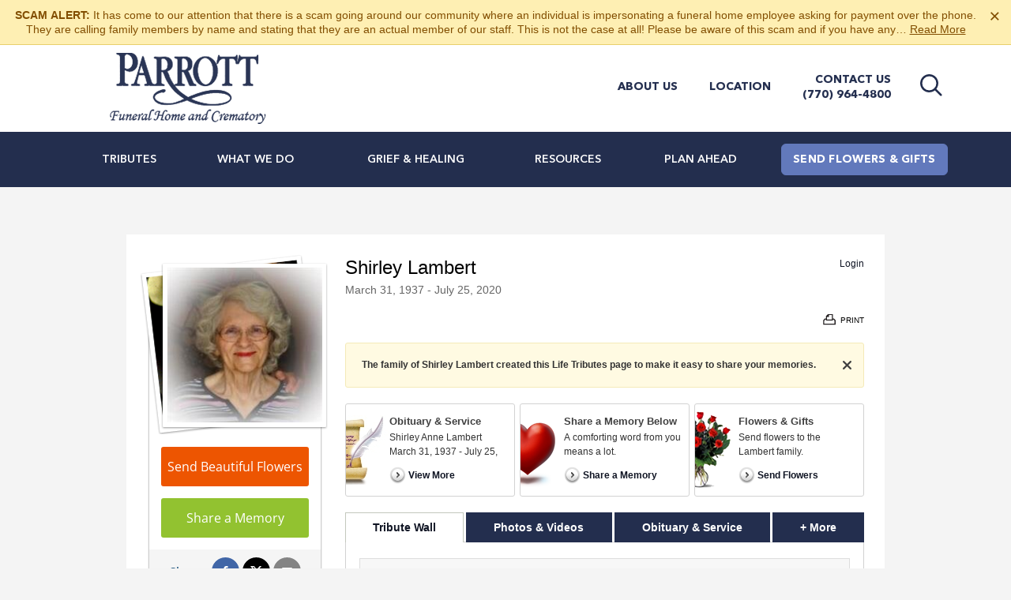

--- FILE ---
content_type: text/html; charset=utf-8
request_url: https://www.parrottfuneralhome.com/obituaries/Shirley-Lambert-4/
body_size: 15388
content:
<!doctype html>
<html lang="en" xmlns="http://www.w3.org/1999/xhtml" xmlns:og="http://ogp.me/ns#" xmlns:fb="https://www.facebook.com/2008/fbml" class=" not-mobile-device has-sticky-header">
	
<head>
<title>Shirley Lambert Obituary - Visitation &amp; Funeral Information</title>
		<style>.affiliateLinks{width:100%;text-align:center;margin:10px 0}.affiliateLinks div{display:inline-block}.affiliateLinks a{margin-left:12px}.affiliateLinks a:first-child{margin-left:0}</style>
		
				
		<style></style><meta charset="utf-8">
<meta name="msapplication-TileColor" content="#0078d7">
<meta name="msapplication-TileImage" content="https://cdn.f1connect.net/favicon/10117/iCc/w/150/favicon.png">

	<meta name="title" content="Shirley Lambert Obituary - Visitation &amp; Funeral Information" />
	<meta name="description" content="Read the obituary of Shirley Lambert (1937 - 2020) from Fairburn, GA. Leave your condolences and send flowers to the family to show you care." />
	
  <script type="application/ld+json">
    {
      "@context": "http://schema.org",
      "@type": "Person",
      "name": "Shirley Lambert",
      
      "givenName": "Shirley",
      
      "familyName": "Lambert",
      
         "birthDate": "1937-03-31",
      
      "deathDate": "2020-07-25",
      "gender": "Female",
      "image": "https://cdn.f1connect.net/photo/tributes/t/8/r/207x207/5898991/Shirley-Lambert-1596100069.jpg"
    }
  </script>
  <script type="application/ld+json">
    {
      "@context": "http://schema.org",
      "@type": "NewsArticle",
      "articleBody": "Shirley Anne Lambert March 31, 1937 - July 25, 2020 Shirley Anne Lambert of Newnan passed away peacefully July 25, 2020 at Monarch House Assistant Living with her family by her side. She was preceded in death by her husband of 60 years Edward Lambert, by her daughter, Diane Lambert Findley, and Andrew Brady Jr. Mrs. Lambert is survived by her children; Lori Lambert Hannah and her husband Ray of Newnan; Ed Lambert and his wife Michelle of Marietta; David Findley and his wife Kelly of Tampa, FL; Kathryn Brady Lansing and her husband John of Happy Valley, OR; grandchildren; Sarah Adams; Ray Hannah, III; Ryan Lambert; Evan Lambert; Owen Lambert; David Findley, Jr.; Danielle VanNostrand; Angela Hillebrand; Mary Moomaw; Michael Lansing; Andrew Brady, III; Scott Brady; Cheryl Brady; great grandchildren; David Findley, III; Tripp Findley; Ian VanNostrand; Emma Hillebrand; Clara Hillebrand; Aiden Hillebrand; Eva Moomaw; Rhett Moomaw; Easton Moomaw; Glenn Lansing; Gabby Brady; Emma Brady. Celebration of Life will be held at a later date due to Covid. In lieu of flowers, the family request donations to be made to the Alzheimer’s Association, www.alz.org.com or Monarch House Music Therapy Fund, 299 Bullsboro Drive, Unit 100, Newnan, GA 30263. Parrott Funeral Home and Crematory, 770-964-4800.",
      "articleSection": "Obituaries",
      "author": [{
        "@type": "Organization",
        "name": "Parrott Funeral Home",
        "url": "https://parrottfuneralhome.com/"
      }],
      "creator": "Parrott Funeral Home",
      "dateCreated": "2020-07-26T14:33:45Z",
      "dateModified": "2020-07-26T14:33:45Z",
      "datePublished": "2020-07-31T10:29:31Z",
      "genre": "Obituary, Biography",
      "headline": "Shirley Lambert Obituary - Visitation \u0026 Funeral Information",
      "keywords": "Shirley Lambert, Obituary, Obituaries, Visitation, Funeral Information",
      "mainEntityOfPage": {
        "@type": "WebPage",
        "@id": "https://https://parrottfuneralhome.com/obituaries/shirley-lambert-4/"
      },
      "publisher": {
        "@type": "Organization",
        "name": "Parrott Funeral Home"
      },
      "url": "https://https://parrottfuneralhome.com/obituaries/shirley-lambert-4/",
      "image": "https://cdn.f1connect.net/photo/tributes/t/8/r/207x207/5898991/Shirley-Lambert-1596100069.jpg"
    }
  </script>
<link rel="apple-touch-icon" sizes="180x180" href="https://cdn.f1connect.net/favicon/10117/iCc/i/180/favicon.png">
<link rel="icon" type="image/png" sizes="32x32" href="https://cdn.f1connect.net/favicon/10117/iCc/d/32/favicon.png">
<link rel="icon" type="image/png" sizes="16x16" href="https://cdn.f1connect.net/favicon/10117/iCc/d/16/favicon.png">
<link rel="manifest" href="https://cdn.f1connect.net/favicon/10117/iCc/site.webmanifest">
<link rel="dns-prefetch" href="https://cdn.f1connect.net" />
<link rel="preconnect" href="https://cdn.f1connect.net" />
<link rel="preconnect" href="https://cdn.f1connect.net" crossorigin />
<link rel="stylesheet" type="text/css" href='https://cdn.f1connect.net/cdn/sa-192-BwI/layout/css/vendor.min.css' />
<link rel="stylesheet" type="text/css" href='https://cdn.f1connect.net/cdn/sa-192-BwI/layout/skins/1/css/theme-obituaries.min.css' />
<link rel="stylesheet" type="text/css" href='https://cdn.f1connect.net/cdn/10117D-yik/layout/custom/skin.min.css' id="TemplateSkin" />


	<style type="text/css">@font-face {font-family:Open Sans;font-style:normal;font-weight:300;src:url(/cf-fonts/s/open-sans/5.0.20/latin-ext/300/normal.woff2);unicode-range:U+0100-02AF,U+0304,U+0308,U+0329,U+1E00-1E9F,U+1EF2-1EFF,U+2020,U+20A0-20AB,U+20AD-20CF,U+2113,U+2C60-2C7F,U+A720-A7FF;font-display:swap;}@font-face {font-family:Open Sans;font-style:normal;font-weight:300;src:url(/cf-fonts/s/open-sans/5.0.20/cyrillic-ext/300/normal.woff2);unicode-range:U+0460-052F,U+1C80-1C88,U+20B4,U+2DE0-2DFF,U+A640-A69F,U+FE2E-FE2F;font-display:swap;}@font-face {font-family:Open Sans;font-style:normal;font-weight:300;src:url(/cf-fonts/s/open-sans/5.0.20/latin/300/normal.woff2);unicode-range:U+0000-00FF,U+0131,U+0152-0153,U+02BB-02BC,U+02C6,U+02DA,U+02DC,U+0304,U+0308,U+0329,U+2000-206F,U+2074,U+20AC,U+2122,U+2191,U+2193,U+2212,U+2215,U+FEFF,U+FFFD;font-display:swap;}@font-face {font-family:Open Sans;font-style:normal;font-weight:300;src:url(/cf-fonts/s/open-sans/5.0.20/greek/300/normal.woff2);unicode-range:U+0370-03FF;font-display:swap;}@font-face {font-family:Open Sans;font-style:normal;font-weight:300;src:url(/cf-fonts/s/open-sans/5.0.20/greek-ext/300/normal.woff2);unicode-range:U+1F00-1FFF;font-display:swap;}@font-face {font-family:Open Sans;font-style:normal;font-weight:300;src:url(/cf-fonts/s/open-sans/5.0.20/vietnamese/300/normal.woff2);unicode-range:U+0102-0103,U+0110-0111,U+0128-0129,U+0168-0169,U+01A0-01A1,U+01AF-01B0,U+0300-0301,U+0303-0304,U+0308-0309,U+0323,U+0329,U+1EA0-1EF9,U+20AB;font-display:swap;}@font-face {font-family:Open Sans;font-style:normal;font-weight:300;src:url(/cf-fonts/s/open-sans/5.0.20/hebrew/300/normal.woff2);unicode-range:U+0590-05FF,U+200C-2010,U+20AA,U+25CC,U+FB1D-FB4F;font-display:swap;}@font-face {font-family:Open Sans;font-style:normal;font-weight:300;src:url(/cf-fonts/s/open-sans/5.0.20/cyrillic/300/normal.woff2);unicode-range:U+0301,U+0400-045F,U+0490-0491,U+04B0-04B1,U+2116;font-display:swap;}@font-face {font-family:Open Sans;font-style:normal;font-weight:400;src:url(/cf-fonts/s/open-sans/5.0.20/greek-ext/400/normal.woff2);unicode-range:U+1F00-1FFF;font-display:swap;}@font-face {font-family:Open Sans;font-style:normal;font-weight:400;src:url(/cf-fonts/s/open-sans/5.0.20/latin/400/normal.woff2);unicode-range:U+0000-00FF,U+0131,U+0152-0153,U+02BB-02BC,U+02C6,U+02DA,U+02DC,U+0304,U+0308,U+0329,U+2000-206F,U+2074,U+20AC,U+2122,U+2191,U+2193,U+2212,U+2215,U+FEFF,U+FFFD;font-display:swap;}@font-face {font-family:Open Sans;font-style:normal;font-weight:400;src:url(/cf-fonts/s/open-sans/5.0.20/hebrew/400/normal.woff2);unicode-range:U+0590-05FF,U+200C-2010,U+20AA,U+25CC,U+FB1D-FB4F;font-display:swap;}@font-face {font-family:Open Sans;font-style:normal;font-weight:400;src:url(/cf-fonts/s/open-sans/5.0.20/vietnamese/400/normal.woff2);unicode-range:U+0102-0103,U+0110-0111,U+0128-0129,U+0168-0169,U+01A0-01A1,U+01AF-01B0,U+0300-0301,U+0303-0304,U+0308-0309,U+0323,U+0329,U+1EA0-1EF9,U+20AB;font-display:swap;}@font-face {font-family:Open Sans;font-style:normal;font-weight:400;src:url(/cf-fonts/s/open-sans/5.0.20/latin-ext/400/normal.woff2);unicode-range:U+0100-02AF,U+0304,U+0308,U+0329,U+1E00-1E9F,U+1EF2-1EFF,U+2020,U+20A0-20AB,U+20AD-20CF,U+2113,U+2C60-2C7F,U+A720-A7FF;font-display:swap;}@font-face {font-family:Open Sans;font-style:normal;font-weight:400;src:url(/cf-fonts/s/open-sans/5.0.20/cyrillic/400/normal.woff2);unicode-range:U+0301,U+0400-045F,U+0490-0491,U+04B0-04B1,U+2116;font-display:swap;}@font-face {font-family:Open Sans;font-style:normal;font-weight:400;src:url(/cf-fonts/s/open-sans/5.0.20/cyrillic-ext/400/normal.woff2);unicode-range:U+0460-052F,U+1C80-1C88,U+20B4,U+2DE0-2DFF,U+A640-A69F,U+FE2E-FE2F;font-display:swap;}@font-face {font-family:Open Sans;font-style:normal;font-weight:400;src:url(/cf-fonts/s/open-sans/5.0.20/greek/400/normal.woff2);unicode-range:U+0370-03FF;font-display:swap;}@font-face {font-family:Open Sans;font-style:normal;font-weight:600;src:url(/cf-fonts/s/open-sans/5.0.20/latin/600/normal.woff2);unicode-range:U+0000-00FF,U+0131,U+0152-0153,U+02BB-02BC,U+02C6,U+02DA,U+02DC,U+0304,U+0308,U+0329,U+2000-206F,U+2074,U+20AC,U+2122,U+2191,U+2193,U+2212,U+2215,U+FEFF,U+FFFD;font-display:swap;}@font-face {font-family:Open Sans;font-style:normal;font-weight:600;src:url(/cf-fonts/s/open-sans/5.0.20/vietnamese/600/normal.woff2);unicode-range:U+0102-0103,U+0110-0111,U+0128-0129,U+0168-0169,U+01A0-01A1,U+01AF-01B0,U+0300-0301,U+0303-0304,U+0308-0309,U+0323,U+0329,U+1EA0-1EF9,U+20AB;font-display:swap;}@font-face {font-family:Open Sans;font-style:normal;font-weight:600;src:url(/cf-fonts/s/open-sans/5.0.20/greek/600/normal.woff2);unicode-range:U+0370-03FF;font-display:swap;}@font-face {font-family:Open Sans;font-style:normal;font-weight:600;src:url(/cf-fonts/s/open-sans/5.0.20/greek-ext/600/normal.woff2);unicode-range:U+1F00-1FFF;font-display:swap;}@font-face {font-family:Open Sans;font-style:normal;font-weight:600;src:url(/cf-fonts/s/open-sans/5.0.20/hebrew/600/normal.woff2);unicode-range:U+0590-05FF,U+200C-2010,U+20AA,U+25CC,U+FB1D-FB4F;font-display:swap;}@font-face {font-family:Open Sans;font-style:normal;font-weight:600;src:url(/cf-fonts/s/open-sans/5.0.20/latin-ext/600/normal.woff2);unicode-range:U+0100-02AF,U+0304,U+0308,U+0329,U+1E00-1E9F,U+1EF2-1EFF,U+2020,U+20A0-20AB,U+20AD-20CF,U+2113,U+2C60-2C7F,U+A720-A7FF;font-display:swap;}@font-face {font-family:Open Sans;font-style:normal;font-weight:600;src:url(/cf-fonts/s/open-sans/5.0.20/cyrillic/600/normal.woff2);unicode-range:U+0301,U+0400-045F,U+0490-0491,U+04B0-04B1,U+2116;font-display:swap;}@font-face {font-family:Open Sans;font-style:normal;font-weight:600;src:url(/cf-fonts/s/open-sans/5.0.20/cyrillic-ext/600/normal.woff2);unicode-range:U+0460-052F,U+1C80-1C88,U+20B4,U+2DE0-2DFF,U+A640-A69F,U+FE2E-FE2F;font-display:swap;}</style>
	<link rel="stylesheet" type="text/css" href="https://cdn.f1connect.net/obituaries/static/47591/theme/obituary.min.css" />

	
			<link rel="stylesheet" type="text/css" href="/obituaries/theme/skins/custom/skin.min.css?_=581-20260122071640" />
	
<script>
    (function () {
        var userCountryCode = "US";
        var optInCountries=["BE","BG","CZ","DK","DE","EE","IE","GR","ES","FR","IT","CY","LV","LT","LU","HU","MT","NL","AT","PL","PT","RO","SI","SK","FI","SE","GB","HR","LI","NO","IS"];
        var NoopAdapter=function(){"interactive"===document.readyState||"complete"===document.readyState?this.emit("init"):document.addEventListener("DOMContentLoaded",function(){this.emit("init")}.bind(this))},adapter=(NoopAdapter.prototype={name:"Noop",consent:{performance:!0,targeting:!0,functional:!0},runScript:function(t,e){return e(this.consent)},emit:function(t){window.dispatchEvent(new CustomEvent("CookieConsent."+t,{detail:this.consent}))}},new NoopAdapter);
        (ConsentManager=function(t){this.adapter=t,this.defaultGranted=optInCountries.indexOf(userCountryCode)<0,this.handlers()}).prototype={consent:function(){return this.adapter.consent},runScript:function(t,n){return this.adapter.runScript(t,n)},handlers:function(){window.addEventListener("CookieConsent.init",function(){this.updateBodyClassNames(),this.updateScripts(),this.updateIframes()}.bind(this)),window.addEventListener("CookieConsent.change",function(){this.updateBodyClassNames(),this.updateScripts(),this.updateIframes()}.bind(this))},updateBodyClassNames:function(){var t=[],n=this.consent(),n=(t.push(n.performance?"consent-performance":""),t.push(n.targeting?"consent-targeting":""),t.push(n.functional?"consent-functional":""),t.join(" ").trim()),t=document.body.className.replace("consent-performance","").replace("consent-targeting","").replace("consent-functional","");document.body.className=(t+" "+n).trim()},updateScripts:function(){var t=Array.from(document.querySelectorAll('script[type="text/plain"][data-consent]'));0!==t.length&&t.forEach(function(t){this.activateScript(t)}.bind(this))},activateScript:function(t){if(this.hasConsent(t)){var n=t.parentNode,e=document.createElement(t.tagName),a=(e.innerHTML=t.innerHTML,t.attributes);if(0<a.length)for(var r=0;r<a.length;r++){var i=a[r].name,s=a[r].value;"type"!==a[r].name&&e.setAttribute(i,s)}e.setAttribute("type","text/javascript"),n.replaceChild(e,t)}},updateIframes:function(){var t=Array.from(document.querySelectorAll("iframe[data-consent][data-src]"));0!==t.length&&t.forEach(function(t){this.activateIframe(t)}.bind(this))},activateIframe:function(t){this.hasConsent(t)&&(t.src=t.dataset.src)},hasConsent:function(t){var t=(t.getAttribute("data-consent")||"").split(","),n=!1,e=this.consent();return t.forEach(function(t){n=n||e[t]}),n}},window.ConsentManager=new ConsentManager(adapter);
    })();
</script>
<script>
    window.googleTags = {
      internalGroupId: '',
      internalClientId: 'G-PD8J3282LY',
      clientGroupId: '',
      clientWebsiteId: 'G-R8T83M94MY',
      clientOpt1Id: '',
      clientOpt2Id: '',
      clientOpt3Id: ''
    };
  </script>
<script>
      window.f1ConnectDataLayer = window.f1ConnectDataLayer || [];
      window.f1ConnectDataLayer.push({
        'event': 'siteProperties',
        websiteId: '10117',
        groupId: '',
        template: 'odyssey',
        contentSetType: 'human'
      });
    </script>
<script>(function(w,d,s,l,i){w[l]=w[l]||[];w[l].push({'gtm.start':
      new Date().getTime(),event:'gtm.js'});var f=d.getElementsByTagName(s)[0],
      j=d.createElement(s),dl=l!='dataLayer'?'&l='+l:'';j.async=true;j.src=
      'https://www.googletagmanager.com/gtm.js?id='+i+dl;f.parentNode.insertBefore(j,f);
      })(window,document,'script','f1ConnectDataLayer','GTM-KD2GVTWL');</script>
<script>!function(){async function e(e){return new Promise(t=>{var n=setTimeout(()=>{"function"==typeof e&&e(),t()},200);requestAnimationFrame(()=>{setTimeout(()=>{clearTimeout(n),"function"==typeof e&&e(),t()},50)})})}var t=function(t,n){if(!n||"function"!=typeof n.push)return!1;var a=n.push.bind(n);n.push=function(...n){(async()=>{await e(async()=>{var o=n[0],u="boolean"==typeof o._dedupe&&o._dedupe;u&&delete n[0]._dedupe,a(...n),!u&&await e(function(){o&&o.event&&"string"==typeof o.event&&o.event.startsWith("gtm.")&&!["gtm.dom","gtm.load"].includes(o.event)&&(o._dedupe=!0,"dataLayer"===t?window.f1ConnectDataLayer?.push(...n):window.dataLayer?.push(...n))})})})()}};t("f1ConnectDataLayer",window.f1ConnectDataLayer),t("dataLayer",window.dataLayer)}();</script>
<script>
									window.customerAnalytics = {
						ua: "UA-85223875-3"
					};
				
				
							</script>
<script>
			(function() {
				if(navigator.platform === "MacIntel" && navigator.maxTouchPoints > 0) {
					var html = document.querySelector('html');
					html.classList.add('mobile-device');
					html.classList.remove('not-mobile-device');
				}
			})();
		</script>
<script src='https://cdn.f1connect.net/cdn/sa-192-BwI/layout/js/theme-obituaries.min.js'></script>
<script>
try {
	var dtNow = new Date();
	document.cookie = "timezone=" + (-dtNow.getTimezoneOffset()) + ";path=/;expires=" + (new Date(dtNow.getTime() + (1000 * 60 * 60 * 24)).toUTCString());
} catch (e) {}
</script>


	<script type="text/javascript">
		window.hasSympathyCards = true;
		window._domain = "parrottfuneralhome.com";
	</script>

	<script type="text/javascript">

var ObituariesJS = {
	Context: {},
	Settings: {}
};

ObituariesJS.Context.Scenario = "Obit | Not Has Events | Not Delivery";

var LifeTributes = {
	obituaryAndServicesTabName: "Obituary \u0026 Service",
	baseURL: "https://www.parrottfuneralhome.com/obituaries",
	baseLoginURL: "https://login.secure.lifetributes.com/obituaries",
	rootFolder: "/obituaries/",
	storagePath: "https://s3.amazonaws.com/storage.lifetributes.com/Temp/",
	tributeURL: "/obituaries/shirley-lambert-4",
	tributeURLEncoded: "https%3a%2f%2fwww.parrottfuneralhome.com%2fobituaries%2fshirley-lambert-4",
	tributeURLSingle: "shirley-lambert-4",
	tributePossesive: "Shirley\u0027s",
	tributeFirstName: "Shirley",
	tributeLastName: "Lambert",
	tributeDisplayName: "Shirley Lambert",
	tributeHasUpcomingEvents: false,
	tributeId: "5898991",
	accountId: "536",
	locationId: "3554",
	skin: "red",
	imageTypes: "*.jpg;*.jpeg;*.gif;*.png;*.bmp;*.webp;*.heic;",
	videoTypes: "*.wmv;*.avi;*.mpeg;*.mpg;*.mp4;*.flv;*.mov;*.f4v;*.3gp;*.mts",
	baseTabsUrl: "https://www.parrottfuneralhome.com/obituaries/shirley-lambert-4",
	isPublic: true,
	isGuestbook: false,
	disableStoreAdsModal: false,
	hasStore: true,
	hasFlowers: true,
	hasSympathyCards: true,
	ApiKeys: {
		Facebook: "317601878617196"
	},
	User: {
		sessionId: "vhj5uhpu1ohg4syyx1p1kjmg",
		UserId: 0,
		isAuth: false,
		isAdmin: false,
		loginSource: 1,
		email: "",
		firstName: "",
		fullName: ""
	},
	Options: ['', "enable_contributions", "enable_photos", "enable_videos", "enable_candle", "enable_gifts", "enable_commenting", "enable_sharing", "enable_express_sign_up", "enable_sign_up", "enable_photos_videos_tab", "hide_post_media_links", "display_obituary_module", "enable_family_tree", "display_family_map", "display_family_dates", "enable_subscribe_updates", "hide_donations"],
	HasOption: function(option) {
		return $.inArray(option, this.Options) > -1;
	},
	isNSMG: false,
	hasShiva: false,
	
	gaGlobalAccount: "UA-15354035-7",
	gaWebsiteAccount: "UA-15354035-12",
	gaStoreAccount: "UA-15354035-10"
	
};

var GeneralLifeTributeStatus = {
	Success: 1,
	UserNotLogged: 2,
	Error: 3,
	RegisterExists: 4,
	PasswordMatchError: 5,
	OldPasswordError: 6,
	UserNotFound: 7,
	ItemNotFound: 8,
	ReadonlyTribute: 9,
	PermissionDenied: 10,
	RequiredFieldsEmpty: 11,
	PasswordLengthError: 12,
	PasswordStrengthError: 13
};

var AccountSettings = {
	accountId: 536,
	name: "Parrott Funeral Home",
	store: {
		enabled: true

		
			,hasFlowers: true
			,hasGifts: true
			,country: "US"

			
				,catalog: "Flowers - Teleflora (US)"
				,earliestDelivery: "Today"
			
	},
	hasUpcomingEvents: false,
	helloGreetings: {
		enabled: true
	}
};

var TributeSettings = {

	currentDateTime: "2026-01-23 00:25",

	url: "https://www.parrottfuneralhome.com/obituaries/shirley-lambert-4/",

	firstName: "Shirley",
	lastName: "Lambert",
	displayName: "Shirley Lambert",
	possessive: "Shirley\u0027s",

	hasUpcomingEvents: false,
	firstUpcomingEvent: null,
	allUpcomingEvents: []
};</script>
	<script src="//cdn.optimizely.com/js/976651998.js" type="text/javascript"></script>
	<script type="text/javascript" src="https://cdn.f1connect.net/obituaries/static/47591/js/obituaries.min.js"></script>
	
	


	

	<script type="text/javascript">
		
			window.hasStore = true;
		

		var docClasses = document.documentElement.className.split(' ');
		docClasses.push('skin-red');
		document.documentElement.className = docClasses.join(' ');
	</script>
<script type="text/html" id="CardDetailTemplate">
	
<![CDATA[
<div id="CardDetailsModal">
	<div class="header cf">
		<div class="left">
			<div class="center">
				<div class="center-middle">
					<h2>Comfort <%= this.tributePossessive %> loved ones with a sympathy card.</h2>
				</div>
			</div>
		</div>
		<div class="right">
			<a class="personalize-button">Personalize & Send</a>
		</div>
		<button class="close-modal">Close</button>
	</div>
	<div class="details-container cf">
		<div class="left content-pane">
			<div id="ImageDisplayController" class="image-container front">
				<div class="image-center">
					<img src="<%= this.Images.Front %>" id="ImageFront" alt="" />
					<img src="<%= this.Images.Inside %>" id="ImageInside" alt="" />
					<img src="<%= this.Images.Back %>" id="ImageBack" alt="" />
				</div>
			</div>
			<div class="thumbnails">
				<ul>
					<li class="active" rel="front" title="View front of the card">
						<div class="frame">
							<div class="card-thumb">
								<span class="thumb thumb-front"></span>
							</div>
						</div>
						<p class="legend">Front</p>
					</li>
					<li rel="inside" title="View inside of the card">
						<div class="frame">
							<div class="card-thumb inside">
								<span class="thumb thumb-inside"></span>
							</div>
						</div>
						<p class="legend">Inside</p>
					</li>
					<li rel="back" title="View the back of the card">
						<div class="frame">
							<div class="card-thumb back">
								<span class="thumb thumb-back"></span>
							</div>
						</div>
						<p class="legend">Back</p>
					</li>
				</ul>
			</div>
		</div>
		<div class="right sidepane">
			<h2 id="CardTitle" class="card-title"><%= this.Title %></h2>
			<h3 id="CardDescription" class="card-description"><%= this.Description %></h3>

			<ul class="details-list">
				<% for(var i = 0; i < this.Details.length; i++) { %>
				<li>
					<strong><%= this.Details[i].title %></strong>
					<p><%= this.Details[i].description %></p>
				</li>
				<% } %>
			</ul>

			<div class="card-price cf">
				<strong><%= this.Price.value %></strong>
				<span><a class="order-now">Order Now</a> and we'll have your card printed and mailed it for you.</span>
			</div>

			<ul class="features">
				<li class="mailing cf">
					<span class="icon"></span>
					<div class="txt-container">
						<p class="title">Mailing made easy.</p>
						<p class="description">We will print, address, stamp and mail your card for you.</p>
					</div>
				</li>
				<li class="address cf">
					<span class="icon"></span>
					<div class="txt-container">
						<p class="title">Don't know the address?</p>
						<p class="description">Don't worry! We have the address for the funeral home & the family on file.</p>
					</div>
				</li>
				<li class="satisfaction cf">
					<span class="icon"></span>
					<div class="txt-container">
						<p class="title">Satisfaction is guaranteed!</p>
						<p class="description">If you're not happy with your card we'll send a replacement or refund your money.</p>
					</div>
				</li>
			</ul>
		</div>
	</div>
</div>
]]>
</script>

	<meta property="og:title" content="Shirley Lambert - View Obituary &amp; Service Information" />

	<meta property="og:type" content="website" />


	<meta property="og:description" content="Share Memories and Support the Family." />

	<meta property="og:url" content="https://www.parrottfuneralhome.com/obituaries/shirley-lambert-4/" />


<meta property="og:image" content="https://cdn.f1connect.net/photo/tributes/t/9/r/600x314/5898991/Shirley-Lambert-1596100069.jpg" />
<meta property="og:image:width" content="600" />
<meta property="og:image:height" content="314" />

<meta property="og:site_name" content="Shirley Lambert Obituary" />

<script>
	window.fbAsyncInit = function() {
		window.fbInitialized = true;
		jQuery(window).trigger('fb.init');
	};
</script>
</head>
<body
		id="obituaries"
		class="header-has-phone obituaries obituaries-main"
		data-template="Odyssey"
		data-domain="parrottfuneralhome.com"
					data-has-store="true"
			data-store-products="Flowers - Teleflora (US)"
            data-ga4-content-group="obituaries/tribute"
		 data-color-primary="#232E4E" data-color-secondary="#6279bc"
	>
		            <noscript><iframe src="https://www.googletagmanager.com/ns.html?id=GTM-KD2GVTWL" height="0" width="0" style="display:none;visibility:hidden"></iframe></noscript>

            
		<div class="body">
			<div class="concept">
				<div class="concept-body">
					<div class="content">
						<div class="template-header-wrapper">
									
										
<header id="TemplateHeader" class="template-header  ">
	    
                    
    <script id="warning-message-script">
      !function(){var i=this&&this.__spreadArray||function(t,e,i){if(i||2===arguments.length)for(var n,o=0,r=e.length;o<r;o++)!n&&o in e||((n=n||Array.prototype.slice.call(e,0,o))[o]=e[o]);return t.concat(n||Array.prototype.slice.call(e))};function h(t,e){void 0===e&&(e=h.options);var i,n=this;for(i in this.container=t,this.options=e||{},this.watchTimeout=null,this.watchInterval=null,this.resizeEvent=null,h.options)h.options.hasOwnProperty(i)&&void 0===this.options[i]&&(this.options[i]=h.options[i]);t=this.container.clampHTML,t&&t.destroy(),this.API={},["truncate","restore","destroy","watch","unwatch"].forEach(function(t){n.API[t]=function(){return n[t].call(n)}}),this.container.clampHTML=this.API,this.originalStyle=this.container.getAttribute("style")||"",this.originalContent=this._getOriginalContent(),this.ellipsis=document.createTextNode(this.options.ellipsis),e=window.getComputedStyle(this.container);"break-word"!==e["word-wrap"]&&(this.container.style["word-wrap"]="break-word"),"pre"===e["white-space"]?this.container.style["white-space"]="pre-wrap":"nowrap"===e["white-space"]&&(this.container.style["white-space"]="normal"),null===this.options.height&&(this.options.height=this._getMaxHeight()),this.truncate(),this.options.watch&&this.watch()}h.prototype.restore=function(){var e=this;this.unwatch(),this.container.setAttribute("style",this.originalStyle),this.container.classList.remove("ddd-truncated"),this.container.innerHTML="",this.originalContent.forEach(function(t){e.container.append(t)})},h.prototype.destroy=function(){this.restore(),this.container.clampHTML=null},h.prototype.watch=function(){function e(t,e,i){return n.container.offsetWidth||n.container.offsetHeight||n.container.getClientRects().length?(e={"width":t[e],"height":t[i]},o.width==e.width&&o.height==e.height||n.truncate(),e):o}var n=this,o=(this.unwatch(),{"width":null,"height":null});"window"===this.options.watch?(this.resizeEvent=function(t){n.watchTimeout&&clearTimeout(n.watchTimeout),n.watchTimeout=setTimeout(function(){o=e(window,"innerWidth","innerHeight")},50)},window.addEventListener("resize",this.resizeEvent)):this.watchInterval=setInterval(function(){o=e(n.container,"clientWidth","clientHeight")},1e3)},h.prototype.unwatch=function(){this.resizeEvent&&(window.removeEventListener("resize",this.resizeEvent),this.resizeEvent=null),this.watchInterval&&clearInterval(this.watchInterval),this.watchTimeout&&clearTimeout(this.watchTimeout)},h.prototype.truncate=function(){var e=this,t=!1;return this.container.innerHTML="",this.originalContent.forEach(function(t){e.container.append(t.cloneNode(!0))}),this.maxHeight=this._getMaxHeight(),this._fits()||(t=!0,this._truncateToNode(this.container)),this.container.classList[t?"add":"remove"]("ddd-truncated"),this.options.callback.call(this.container,t),t},h.prototype._truncateToNode=function(t){var i=[],n=[];if(h.$.contents(t).forEach(function(t){var e;1==t.nodeType&&t.matches(".ddd-keep")||(e=document.createComment(""),t.replaceWith(e),n.push(t),i.push(e))}),n.length){for(var e=0;e<n.length;e++){i[e].replaceWith(n[e]);var o=this.ellipsis.cloneNode(!0);switch(n[e].nodeType){case 1:n[e].append(o);break;case 3:n[e].after(o)}var r=this._fits();if(o.parentElement.removeChild(o),!r){if("node"==this.options.truncate&&1<e)return void n[e-2].remove();break}}for(var s=e;s<i.length;s++)i[s].remove();var a,t=n[Math.max(0,Math.min(e,n.length-1))];1==t.nodeType&&((a=document.createElement(t.nodeName)).append(this.ellipsis),t.replaceWith(a),this._fits()?a.replaceWith(t):(a.remove(),t=n[Math.max(0,e-1)])),1==t.nodeType?this._truncateToNode(t):this._truncateToWord(t)}},h.prototype._truncateToWord=function(t){for(var e=t.textContent,i=-1!==e.indexOf(" ")?" ":"\u3000",n=e.split(i),o=n.length;0<=o;o--)if(t.textContent=this._addEllipsis(n.slice(0,o).join(i)),this._fits()){"letter"==this.options.truncate&&(t.textContent=n.slice(0,o+1).join(i),this._truncateToLetter(t));break}},h.prototype._truncateToLetter=function(t){for(var e,i=t.textContent.split(""),n=i.length;0<=n&&(!(e=i.slice(0,n).join("")).length||(t.textContent=this._addEllipsis(e),!this._fits()));n--);},h.prototype._fits=function(){return this.container.scrollHeight<=this.maxHeight+this.options.tolerance},h.prototype._addEllipsis=function(t){for(var e=[" ","\u3000",",",";",".","!","?"];-1<e.indexOf(t.slice(-1));)t=t.slice(0,-1);return t+=this.ellipsis.textContent},h.prototype._getOriginalContent=function(){var t="script, style",o=(this.options.keep&&(t+=", "+this.options.keep),h.$.find(t,this.container).forEach(function(t){t.classList.add("ddd-keep")}),"div, section, article, header, footer, p, h1, h2, h3, h4, h5, h6, table, td, td, dt, dd, li"),e=(i([this.container],h.$.find("*",this.container),!0).forEach(function(n){n.normalize(),h.$.contents(n).forEach(function(t){8==t.nodeType&&n.removeChild(t)}),h.$.contents(n).forEach(function(t){var e,i;3==t.nodeType&&""==t.textContent.trim()&&(e=t.previousSibling,i=t.nextSibling,t.parentElement.matches("table, thead, tbody, tfoot, tr, dl, ul, ol, video")||!e||1==e.nodeType&&e.matches(o)||!i||1==i.nodeType&&i.matches(o))&&n.removeChild(t)})}),[]);return h.$.contents(this.container).forEach(function(t){e.push(t.cloneNode(!0))}),e},h.prototype._getMaxHeight=function(){if("number"==typeof this.options.height)return this.options.height;for(var t=window.getComputedStyle(this.container),e=["maxHeight","height"],i=0,n=0;n<e.length;n++)if("px"==(o=t[e[n]]).slice(-2)){i=parseFloat(o);break}if("border-box"==t.boxSizing)for(var o,e=["borderTopWidth","borderBottomWidth","paddingTop","paddingBottom"],n=0;n<e.length;n++)"px"==(o=t[e[n]]).slice(-2)&&(i-=parseFloat(o));return Math.max(i,0)},h.options={"ellipsis":"\u2026 ","callback":function(t){},"truncate":"word","tolerance":0,"keep":"a","watch":"window","height":null},h.$={"find":function(t,e){return e=e||document,Array.prototype.slice.call(e.querySelectorAll(t))},"contents":function(t){return t=t||document,Array.prototype.slice.call(t.childNodes)}},window.ClampHTML=h}();

      (function() {
        var key = "4";
        var tplString = [
          '<div class="warning-message__container">',
            '<div class="warning-message" data-message-ref="4" data-menu-sticky=".template-header .header-top" data-search=".template-header .header-search">',
              '<p role="alert">\u003cb\u003eSCAM ALERT: \u003c/b\u003e It has come to our attention that there is a scam going around our community where an individual is impersonating a funeral home employee asking for payment over the phone.  They are calling family members by name and stating that they are an actual member of our staff.  This is not the case at all!  Please be aware of this scam and if you have any questions or concerns, please call us anytime: \u003c/b\u003e 770-964-4800.</p>',
              '<button type="button" class="warning-message__close" aria-label="Close this warning"><i aria-hidden="true">&times;</i></button>',
            '</div>',
          '</div>'
        ].join( '' );
        var div = document.createElement('div');
        div.innerHTML = tplString;
        tpl = div.children[0];
        var script = document.getElementById("warning-message-script");
        if ( typeof sessionStorage !== 'undefined' && !sessionStorage.getItem( 'message-' + key ) ) {
          script.parentNode.insertBefore(tpl, script);
        } else if ( sessionStorage === 'undefined' ) {
          script.parentNode.insertBefore(tpl, script);
        }

        var element = document.querySelector('.warning-message__container p');
        var type = 'text';
        var readMoreText = 'Read More';
        var readLessText = 'Read Less';
        var wmClamp;
        var read;

        if (element && type == 'text') {
          read = document.createElement('a');
          read.innerHTML = readMoreText;
          read.classList.add('ddd-more');
          element.append(document.createTextNode(' '), read);
        }

        var resize = new CustomEvent("warning-message");
        var wmCallback = function(isTruncated) {
          var message = this;
          var read = message.querySelector('a.ddd-more');
          if (!isTruncated) {
            read.remove();
          } else {
            read.innerHTML = readMoreText;
            read.addEventListener('click', function() {
              wmClamp.API.restore();
              wmClamp.API.watch();
              message.classList.add('ddd-full');
              var less = message.querySelector('a.ddd-more');
              less.innerHTML = readLessText;
              less.addEventListener('click', function() {
                message.classList.remove('ddd-full');
                wmClamp.API.truncate();
                document.dispatchEvent(resize);
              });
              document.dispatchEvent(resize);
            });
          }
        };

        if (element) {
          wmClamp = new ClampHTML(element, {
            keep: 'a',
            tolerance: 2,
            callback: type == 'text' ? wmCallback : function() {}
          });

          document.addEventListener("DOMContentLoaded", function(event) { 
            wmClamp.API.truncate();
          });
        }
        
      })();
    </script>
  

			<div class="header-search">
			<!-- SEARCH -->
			<div class="search-area" id="obit-search" data-not-found-text="No tributes found matching the search term.">
				<form name="MainNavSearch" class="form-obit-search" role="search" method="GET" action="/obituaries/">
					<input type="text" name="filter" id="ObitSearch" class="form-control" placeholder="SEARCH TRIBUTES BY NAME" aria-label="Search tributes by name">
					<button class="search-close" aria-label="Close Search">
						<i class="fa fa-times" aria-hidden="true"></i>
					</button>
				</form>
			</div>
			<div id="ObitSuggestions">
			</div>
		</div>
	
	<div class="header-top">
					<div class="template-header-mobile-bar  template-header-mobile-bar--1">
									<div class="template-header-mobile-bar__phone template-header-mobile-bar__phone--single">
						<span class="phone-label">Call Us</span>
						<a href="tel:7709644800" class="phone phone-location phone-location-3554">(770) 964-4800</a>
					</div>
							</div>
		
		<div class="header-cols">
			<div class="logo-wrapper header-col">
				<!-- LOGO -->
				<a href="/">
					<img src="https://cdn.f1connect.net/cdn/10117D-yik/layout/r/315x90/images/logo.63612563250.png" alt="Parrott Funeral Home"  width="315" height="90" />
				</a>
			</div>

			<div class="subnav-wrapper header-col">
				<!-- SUB NAVIGATION -->
				<nav class="subnav">
					<ul class="list-unstyled">
													<li>
								<a href="/who-we-are/">About Us</a>
							</li>
																			<li>
																<a href="/contact-us/facilities-and-directions" data-count="1">Location</a>
															</li>
																			<li>
								<a href="/contact-us/contact-us">Contact Us</a>
																										<span class="website-phone">
										<a href="tel:7709644800" class="phone phone-location phone-location-3554">(770) 964-4800</a>
									</span>
																								</li>
																									<li class="search">
								<button class="btn-search">
									<i class="fa fa-search"></i>
									<span class="sr-only">Search  tributes</span>
								</button>
							</li>
											</ul>
				</nav>
			</div>
		</div>

		<button class="navbar-toggle" type="button">
			<span class="icon-bar first"></span>
			<span class="icon-bar middle"></span>
			<span class="icon-bar last"></span>
			<span class="sr-only">Toggle navigation</span>
		</button>

	</div>
	<div class="header-bottom">

		<!-- NAVIGATION LINKS -->
		<nav class="main-nav">
			<ul class="list-unstyled">
																			<li class="nav-item">
						<a class="active" href="/obituaries/"><span> Tributes</span></a>
					</li>
																										<li class="nav-item store-item">
								<a href="/store/?icn=desktop_site_menu&amp;icc=desktop"><span>Flowers &amp; Gifts</span></a>
							</li>
																																	<li class="nav-item">
								<a  href="/what-we-do/"><span>What We Do</span></a>
							</li>
																																										<li class="nav-item">
								<a  href="/grief-and-healing/"><span>Grief &amp; Healing</span></a>
							</li>
																																	<li class="nav-item">
								<a  href="/pricing-and-resources/"><span>Resources</span></a>
							</li>
																																	<li class="nav-item">
								<a  href="/plan-ahead/"><span>Plan Ahead</span></a>
							</li>
																																																																			</ul>
		</nav>

	</div>

	<div class="navbar-side">
		<div class="navbar-side-wrapper">

			<!-- SUB NAVIGATION -->
			<nav class="mobile-sub-nav">
				<ul>
										<li><a href="/who-we-are/">About Us</a></li>
																						<li><a href="/contact-us/facilities-and-directions" data-count="1">Location</a></li>
																					<li><a href="/contact-us/contact-us">Contact</a></li>
									</ul>
			</nav>

			<!-- SEARCH -->
							<div class="search-area">
					<form name="MainNavSearch" class="form-obit-search" role="search" method="GET" action="/obituaries/" data-not-found-text="No tributes found matching the search term.">
						<div class="input-group input-search">
							<input type="text" name="filter" class="form-control input-sm" placeholder="Search" aria-label="Search tributes by name">
							<div class="input-group-btn">
								<button type="submit" class="btn btn-sm">
									<i class="fa fa-search" aria-hidden="true"></i>
									<span class="sr-only">Search</span>
								</button>
							</div>
						</div>
					</form>
				</div>
			
			<!-- NAVIGATION LINKS -->
			<nav class="header-col mobile-main-nav">
				<ul>
					<li class="nav-item home-link">
						<a  href="/">Home</a>
					</li>
																							<li class="nav-item">
							<a class="active" href="/obituaries/"><span> Tributes</span></a>
						</li>
																															<li class="nav-item">
									<a  href="/store/?icn=desktop_site_menu&amp;icc=desktop"><span>Flowers &amp; Gifts</span></a>
								</li>
																																							<li class="nav-item">
									<a  href="/what-we-do/"><span>What We Do</span></a>
								</li>
																																																		<li class="nav-item">
									<a  href="/grief-and-healing/"><span>Grief &amp; Healing</span></a>
								</li>
																																							<li class="nav-item">
									<a  href="/pricing-and-resources/"><span>Resources</span></a>
								</li>
																																							<li class="nav-item">
									<a  href="/plan-ahead/"><span>Plan Ahead</span></a>
								</li>
																																																																																	</ul>
			</nav>

		</div>
	</div>
	</header>
							
<div id="TemplateHeaderSub" class="template-header-sub  " data-sticky>
	<div class="header-sub-wrapper">

		<div class="header-sub-content">

			<!-- NAVIGATION LINKS -->
			<nav class="header-col main-nav">
				<ul>
					<li class="nav-item">
						<a  class="active" href="/obituaries/"><span> Tributes</span></a>
					</li>
																										<li class="nav-item store-item">
									<a href="/store/?icn=desktop_site_menu&amp;icc=desktop"><span>Flowers &amp; Gifts</span></a>
								</li>
																																							<li class="nav-item">
									<a  href="/what-we-do/"><span>What We Do</span></a>
								</li>
																																																		<li class="nav-item">
									<a  href="/grief-and-healing/"><span>Grief &amp; Healing</span></a>
								</li>
																																							<li class="nav-item">
									<a  href="/pricing-and-resources/"><span>Resources</span></a>
								</li>
																																							<li class="nav-item">
									<a  href="/plan-ahead/"><span>Plan Ahead</span></a>
								</li>
																																																																																	</ul>
			</nav>

			<!-- STORE BUTTON -->
						<div class="header-col store-button">
									<a class="btn btn-store btn-store-flowers" href="/store/?icn=desktop_site_send_flowers_button&amp;icc=desktop">Send Flowers &amp; Gifts</a>
							</div>
			
		</div>

		<button class="navbar-toggle" type="button">
			<span class="sr-only">Toggle navigation</span>
			<span class="icon-bar first"></span>
			<span class="icon-bar middle"></span>
			<span class="icon-bar last"></span>
		</button>

	</div>

</div>
						</div>

						<div class="internal-content">
							<div role="main" class="page-content container">
								
	<div id="fb-root"></div>
	<script type="text/plain" data-consent="functional">(function(d, s, id) {
	var js, fjs = d.getElementsByTagName(s)[0];
	if (d.getElementById(id)) return;
	js = d.createElement(s); js.id = id;
	js.src = "//connect.facebook.net/en_US/sdk.js#xfbml=1&version=v2.10";
	fjs.parentNode.insertBefore(js, fjs);
	}(document, 'script', 'facebook-jssdk'));</script>
	<div class="columns">
		<div class="lt-memorial-master lt-memorial-tribute lt-memorial lt-memorial-new lt-account-536 lt-tribute-5898991">
			<div class="column column-menu">
				<div class="menu-inside">
					<div class="menu-struct">
						
	
<div id="StickyContainer" data-sticky="true" class="not-has-banner">
	<div id="ProfileContainer" class="">
		<div class="photo-memorial-upload" style="display:none;">
			<span id="FlaUplPicProf" class="flash-upload"></span>
		</div>

		<div class="picture-box" itemscope itemtype="https://schema.org/Person">
			<div class="photo-memorial">
				
					<a class="photo-memorial__image" href="#/PhotosVideos" id="goToPhotosVideos">
				
					<img id="TributeImage" src="https://cdn.f1connect.net/photo/tributes/t/8/r/207x207/5898991/Shirley-Lambert-1596100069.jpg" width="207" height="207" alt="Shirley Lambert" itemprop="image" />
				
					</a>
				
				<div class="change-photo change-photo-memorial" id="changeTributePhoto">
					<span class="input-button-change-photo">
						<span>Change Photo</span>
					</span>
				</div>
			</div>

			<div class="profile-actions">

						<a href="/store/category.aspx?CategoryId=319&icn=desktop_memorial_profile_picture#chooser" id="viewGiftStoreProfile" class="store-action-external profile-action store-action store-action-flowers">
							Send Beautiful Flowers
						</a>

						
							<button class="profile-action share-memory-action">Share a Memory</button>
						
				
			</div>

				<div class="profile-share">
					<span class="profile-share-label">Share</span>

					
						<button data-href="https://www.parrottfuneralhome.com/obituaries/shirley-lambert-4/" class="profile-share-link profile-share-facebook data-track-share" data-share="facebook" data-track-action="Facebook Share" data-track-label="[Obituaries] Tribute Share Page"><span class="sr-only">Share on Facebook</span></button>
						<button data-href="https://www.parrottfuneralhome.com/obituaries/shirley-lambert-4/twitterShareTribute" data-share="twitter" class="profile-share-link profile-share-twitter data-track-share"  data-track-action="Twitter Share" data-track-label="[Obituaries] Tribute Share Page"><span class="sr-only">Share on Twitter</span></button>
					
						<a rel="nofollow" href="/cdn-cgi/l/email-protection#[base64]" class="profile-share-link profile-share-email data-track-share" data-share="email" data-track-action="Email Share" data-track-label="[Obituaries] Tribute Share Page"><span class="sr-only">Share by Email</span></a>
					
				</div>

		</div>

		
	</div>
</div>

<input name="PicturePath" id="PicturePath" type="hidden" value="Shirley-Lambert-1596100069.jpg"/>
					</div>
				</div>
			</div>
			<div class="column column-content">
				
	

<script data-cfasync="false" src="/cdn-cgi/scripts/5c5dd728/cloudflare-static/email-decode.min.js"></script><script type="text/javascript">window.EnableAllLogins = true;</script>

<div class="vanderley"></div>

<input type="hidden" id="isTributeAdmin" value="false" />



<div class="header">
	<div class="tribute-header">
		<h1 class="tribute-name notranslate edit-container">
			<span class="edit">Shirley Lambert</span>
		</h1>

		
			<h2 class="tribute-dates edit-container">
				<span class="edit" data-birth="03/31/1937" data-death="07/25/2020">
					March 31, 1937 - July 25, 2020
				</span>
			</h2>
		

		<div class="header-obituary">
			
					<p>Shirley Anne Lambert
March 31, 1937 - July 25, 2020
Shirley Anne Lambert of Newnan passed away peacefully July 25, 2020 at Monarch House Assistant Living with her family by her side.
She was preceded in death by her husband of 60 years Edward... <a href="#!/Obituary">View Obituary &amp; Service Information</a></p>
			
		</div>
	</div>
	
	<div id="UserData" class="user">
		<div id="UserLogin">
			<button id="Login" data-allow-guest="false" class="link">Login</a>
		</div>
		<div id="UserLogged" tabindex="0">
			<div class="userbox">
				
				<img src="https://cdn.f1connect.net/obituaries/static/47591/theme/img/blank.gif" alt="" />
				<span class="username"></span>
				
			</div>
			<div class="user-options">
				<ul>
					<li class="fixed">What would you like to do?</li>
					<li id="MyAccount"><a href="/obituaries/MyAccount/" class="user-options__action" rel="nofollow">My Account</a></li>
					<li><button id="LogOut" class="user-options__action link">Logout</button></li>
				</ul>
			</div>
		</div>
		<input type="hidden" id="userNameLogged" value="" />
	</div>
</div>

<div class="header-bottom">
	
		<div class="fb-header-recommend">
			<div class="fb-like" data-href="https://www.parrottfuneralhome.com/obituaries/shirley-lambert-4/" data-layout="standard" data-action="recommend" data-show-faces="false" data-share="false" data-width="550" data-track-action="Facebook Recommend" data-track-label="[Obituaries] Tribute Page Header"></div>
		</div>
	
	<div class="tribute-buttons">
		<div class="action-buttons">
			
			<a id="TributePrint" href="/obituaries/shirley-lambert-4/Print/Wall" title="Print Shirley&#39;s Obituary" rel="nofollow">
				<span>Print</span>
			</a>
			
		</div>
	</div>
	
</div>
		<div class="tribute-top-message" data-nosnippet>
			<p>The family of Shirley Lambert created this Life Tributes page to make it easy to share your memories.</p>
			<button class="close-tribute-message"><span class="sr-only">Hide message</span></button>
			<span class="pin" aria-hidden="true"></span>
			<span class="pin-inside" aria-hidden="true"></span>
		</div>
	

<div class="obituary-services">
  

<a
	class="item item-generic item-obituary"
	href="#!/Obituary"
>
	<div class="middle-content clear">
		
			<p class="h4">Obituary &amp; Service</p>
		
					<p class="text">Shirley Anne Lambert
March 31, 1937 - July 25, 2020...</p>

					<span class="item-action">View More</span>

	</div>
</a>
<button
	id="BannerShareAMemoryButton"
	class="item item-memories item-share-memories"
>
	<div class="middle-content clear">
		<p class="h4">Share a Memory Below</p>
		<p class="text">A comforting word from you means a lot.</p>
		<span class="item-action">Share a Memory</span>
	</div>
</button>

			<a
				class="item item-gift item-gift-flower"
				href="/store/category.aspx?CategoryId=319&icn=desktop_memorial_topbanner"
			>
				<div class="middle-content clear">
					<p class="h4">Flowers &amp; Gifts</p>
					<p class="text">Send flowers to the Lambert family.</p>
					<span class="item-action">Send Flowers</span>
				</div>
			</a>

</div>


<script type="text/javascript">
	if (jQuery.browser.mobile) {
		$(window).bind("pageshow", function (event) {
			if (event.originalEvent.persisted && !$('.mfp-modal-login:visible').get(0)) {
				location.reload();
			}
		});
	}
</script>

<div id="MemorialTabs" class="tabs tabs--tributewall">
	<div class="tabs__controls tabs__controls--fill" role="tablist">
		
			<a
				class="tabs__control active"
				role="tab"
				aria-selected="true"
				aria-controls="TributeWallTab"
				tabIndex="0"
				id="TributeWallTabControl"
				href="#!/TributeWall"
				data-url="/obituaries/shirley-lambert-4/TabTributeWall/"
			>Tribute Wall</a>
		
			<a
				class="tabs__control"
				role="tab"
				aria-selected="false"
				aria-controls="PhotosVideosTab"
				tabindex="-1"
				id="PhotosVideosTabControl"
				href="#!/PhotosVideos"
				data-url="/obituaries/shirley-lambert-4/PhotosVideos/"
			>Photos & Videos</a>
		
			<a
				class="tabs__control"
				role="tab"
				aria-selected="false"
				aria-controls="ObituaryTab"
				tabindex="-1"
				id="ObituaryTabControl"
				href="#!/Obituary"
				data-url="/obituaries/shirley-lambert-4/Obituary/"
			>Obituary &amp; Service</a>
		

		<div
			class="tabs__container__submenu tabs__container__submenu--more "
		>
			<button class="tabs__control tabs__control--submenu" aria-expanded="false" aria-controls="MemorialTabsSubmenu" tabindex="-1">+ More <span class="sr-only">Information</span></button>
			<div id="MemorialTabsSubmenu" class="tabs__submenu" role="region" tabindex="-1">
				
					<a
						role="tab"
						class="tabs__submenu__item"
						aria-selected="false"
						aria-controls="FamilyTreeTab"
						id="FamilyTreeTabControl"
						href="#!/FamilyTreePage"
						data-url="/obituaries/shirley-lambert-4/FamilyTreePage/"
						data-tab-name="Family Tree"
					>Family Tree</a>
				
				<a
					role="tab"
					class="tabs__submenu__item"
					aria-selected="false"
					aria-controls="FamilyTreeMapTab"
					id="FamilyTreeMapTabControl"
					href="#!/FamilyTreeMap"
					data-url="/obituaries/shirley-lambert-4/FamilyTreeMap/"
					data-tab-name="Family Map"
				>Family Map</a>
				
				<a
					role="tab"
					class="tabs__submenu__item"
					aria-selected="false"
					aria-controls="FamilyTreeDatesTab"
					id="FamilyTreeDatesTabControl"
					href="#!/FamilyTreeDates"
					data-url="/obituaries/shirley-lambert-4/FamilyTreeDates/"
					data-tab-name="Family Dates"
				>Family Dates</a>
				
					<a
						role="tab"
						class="tabs__submenu__item"
						aria-selected="false"
						aria-controls="SubscribeTab"
						id="SubscribeTabControl"
						href="#!/Subscribe"
						data-url="/obituaries/shirley-lambert-4/Subscribe/"
						data-tab-name="Subscribe"
						rel="nofollow"
					>Subscribe to Updates</a>
				
				<a
					class="tabs__submenu__item hidden"
					class="tabs__submenu__item"
					data-show-admin="true"
					role="tab"
					aria-selected="false"
					aria-controls="ApprovalsTab"
					id="ApprovalsTabControl"
					href="#!/Approvals"
					data-url="/obituaries/shirley-lambert-4/Approvals/"
					data-tab-name="Approvals"
					rel="nofollow"
				>Approvals</a>
				
				<a
					class="tabs__submenu__item hidden"
					data-show-admin="true"
					role="tab"
					aria-selected="false"
					aria-controls="FollowingTab"
					id="FollowingTabControl"
					href="#!/Following"
					data-url="/obituaries/shirley-lambert-4/Following/"
					data-tab-name="Following"
					rel="nofollow"
				>Following</a>
				<a
					class="tabs__submenu__item hidden"
					data-show-admin="true"
					role="tab"
					aria-selected="false"
					aria-controls="ConfigurationTab"
					id="ConfigurationTabControl"
					href="#!/Configuration"
					data-url="/obituaries/shirley-lambert-4/Configuration/"
					data-tab-name="Configuration"
					rel="nofollow"
				>Configuration</a>
				<a
					class="tabs__submenu__item hidden"
					data-show-admin="true"
					aria-selected="false"
					aria-controls="AdministratorsTab"
					id="AdministratorsTabControl"
					href="#!/Administrators"
					data-url="/obituaries/shirley-lambert-4/Administrators/"
					data-tab-name="Administrators"
					rel="nofollow"
				>Administrators</a>
			</div>
		</div>
	</div>
	<div class="tabs__body">
		
			<div id="TributeWallTab" class="tabs__panel" role="tabpanel" aria-labelledby="TributeWallTabControl" tabindex="0"></div>
		
			<div id="PhotosVideosTab" class="tabs__panel hidden" role="tabpanel" aria-labelledby="PhotosVideosTabControl" tabindex="0"></div>
		
			<div id="ObituaryTab" class="tabs__panel hidden" role="tabpanel" aria-labelledby="ObituaryTabControl" tabindex="0"></div>
		
			<div id="FamilyTreeTab" class="tabs__panel hidden" role="tabpanel" aria-labelledby="FamilyTreeTabControl" tabindex="0"></div>
		
			<div id="FamilyTreeMapTab" class="tabs__panel hidden" role="tabpanel" aria-labelledby="FamilyTreeMapTabControl" tabindex="0"></div>
		
			<div id="FamilyTreeDatesTab" class="tabs__panel hidden" role="tabpanel" aria-labelledby="FamilyTreeDatesTabControl" tabindex="0"></div>
		
			<div id="SubscribeTab" class="tabs__panel hidden" role="tabpanel" aria-labelledby="SubscribeTabControl" tabindex="0"></div>
		
		<div id="ApprovalsTab" class="tabs__panel hidden" role="tabpanel" aria-labelledby="ApprovalsTabControl" tabindex="0"></div>
		
		<div id="FollowingTab" class="tabs__panel hidden" role="tabpanel" aria-labelledby="FollowingTabControl" tabindex="0"></div>
		<div id="ConfigurationTab" class="tabs__panel hidden" role="tabpanel" aria-labelledby="ConfigurationTabControl" tabindex="0"></div>
		<div id="AdministratorsTab" class="tabs__panel hidden" role="tabpanel" aria-labelledby="AdministratorsTabControl" tabindex="0"></div>
	</div>
</div>

			</div>
		</div>
	</div>

							</div>
						</div>
					</div>
				</div>

								<footer id="TemplateFooter" class="template-footer">

							
	
	
	
																																			
					<div class="container-fluid partner-associations">
			<ul class="partner-associations partner-associations--default">
																																<li>
																		
						
						<a href="https://www.nfda.org/" target="_blank" rel="nofollow noopener">													<img src="[data-uri]" data-lazy data-src="https://cdn.f1connect.net/photo/partnerassociations/r/0x60/10/nfda_logo.png" alt="NFDA Logo" width="135" height="60">
												</a>					</li>
																			<li>
																		
						
						<a href="https://www.cremationassociation.org/" target="_blank" rel="nofollow noopener">													<img src="[data-uri]" data-lazy data-src="https://cdn.f1connect.net/photo/partnerassociations/r/0x60/3/cana_logo_simple.png" alt="CANA Logo" width="144" height="60">
												</a>					</li>
																																																							<li>
																		
						
						<a href="https://www.gfda.org/" target="_blank" rel="nofollow noopener">													<img src="[data-uri]" data-lazy data-src="https://cdn.f1connect.net/photo/partnerassociations/r/0x60/502/9b47e829-5420-440e-9b4a-df67235dcef4.png" alt="Georgia Funeral Directors Association Logo" width="144" height="60">
												</a>					</li>
												</ul>
		</div>
	
	<div class="copyright">
		<div class="copyright-container">
			
												
			<div class="clearfix">
				<div class="pull-left">
					<p class="text-uppercase">&copy; 2026 Parrott Funeral Home. All Rights Reserved.</p>
				</div>
				<div class="pull-right text-right made-with-love">
					<p class="text-uppercase">Made with love by <a href="https://www.funeralone.com" target="_blank" rel="nofollow noopener" data-funeralone>funeralOne</a></p>
				</div>
			</div>
		</div>
	</div>

</footer>

			</div>
		</div>

				<script>
			(function($) {
				if ( $.isFunction( window.initTranslatorBar ) ) {
					window.initTranslatorBar('zh,en,fr,de,el,la,es,uk,zh-CN');
				}
			}(jQuery));
		</script>
		
		
	</body>
</html>



--- FILE ---
content_type: text/html; charset=utf-8
request_url: https://www.parrottfuneralhome.com/obituaries/shirley-lambert-4/TabTributeWall/?_=1769145941128
body_size: 3941
content:

		<form id="guestbookEntry" name="ObituaryPage-PostForm" class="share-form share-form--tribute-wall">
			<div class="lt-form-group">
				<label class="lt-form-control--textarea lt-form-control--textarea-large lt-form-control--textarea-autogrow" data-placeholder="Click here to share a memory of Shirley or send condolences to the family." data-value="">
					<textarea
						id="MemoryShare"
						class="lt-form-control"
						maxlength="4000"
						name="txtShare"
						placeholder=" "
					></textarea>
					<span class="textarea-placeholder">Click here to share a memory of Shirley or send condolences to the family.</span>
				</label>
			</div>
			
				<div id="ShareTabs" class="share-tabs share-tabs--5">
					<div class="share-tabs__controls" role="tablist">
						
							<button
								type="button"
								class="share-tabs__control share-tabs__control--media"
								role="tab"
								aria-selected="false"
								aria-controls="ShareTabsMediaTab"
								id="ShareTabsMediaTabControl"
								
							>Add Photos & Videos</button>
						
							<button
								type="button"
								class="share-tabs__control share-tabs__control--candles"
								role="tab"
								aria-selected="false"
								aria-controls="ShareTabsCandlesTab"
								id="ShareTabsCandlesTabControl"
								data-url="/obituaries/shirley-lambert-4/LoadCandles/1"
								
									tabindex="-1"
								
							>Light Candle</button>
						
							<button
								type="button"
								class="share-tabs__control share-tabs__control--gifts"
								role="tab"
								aria-selected="false"
								aria-controls="ShareTabsGiftsTab"
								id="ShareTabsGiftsTabControl"
								data-url="/obituaries/shirley-lambert-4/LoadGifts/1"
								
									tabindex="-1"
								
							>Virtual Gift</button>
						
							<a
								href="/store/?icn=desktop_tribute_wall_tab_top_link"
								class="share-tabs__control share-tabs__control--store"
								
									tabindex="-1"
								
							>Send Flowers & Gifts</a>
						
							<button
								type="button"
								class="share-tabs__control share-tabs__control--cards"
								role="tab"
								aria-selected="false"
								aria-controls="ShareTabsCardsTab"
								id="ShareTabsCardsTabControl"
								
									tabindex="-1"
								
								data-base-url="https://editor.hellogreetings.com"
							>Send a Card</button>
						
					</div>
					<div id="ShareContent" class="share-content hidden">
						
							<fieldset
								id="ShareTabsMediaTab"
								role="tabpanel"
								class="share-tabs__panel share-tabs__panel--media hidden"
								aria-labelledby="ShareTabsMediaTabControl"
								disabled
							>
								<div class="share-tabs__panel__content">
									<button class="lt-btn-remove" type="button" data-close-tab="true">
										<span class="sr-only">Close tab</span>
									</button>
									
<div class="share-media__options">
	<label class="share-media__btn share-media__btn--upload" tabindex="0">
		<span class="share-media__btn__description">
			<span class="share-media__btn__title">Upload Photos & Videos</span>
			<span class="share-media__btn__text">From Your Computer</span>
		</span>
	</label>
	
		<button class="share-media__btn share-media__btn--link" type="button">
			<span class="share-media__btn__description">
				<span class="share-media__btn__title">Link to Online Videos</span>
				<span class="share-media__btn__text">From YouTube or Vimeo</span>
			</span>
		</button>
	
</div>

	<fieldset class="share-media__block share-media__link hidden">
		<p class="share-media__block__title">Paste the URL from Youtube or Vimeo</p>

		<div class="lt-form-group lt-form-group--block-video">
			<input name="VideoUrl" class="lt-form-control" type="text" placeholder="https://" aria-describedby="linkVideoQuestions" />
			<button type="button" class="lt-btn">Link Video</button>
		</div>

		<div class="share-media__block__footer">
			<span class="tooltip">
				<span class="link" tabindex="0">Questions about linking videos?</span>
				<span role="tooltip" id="linkVideoQuestions" class="tooltip__content sr-only">There's no better way to share your memories than by leaving your personal video message. Tell your story, post photos and videos, recollect and reminisce with the click of a mouse.<br /><br />Start your message now.</span>
			</span>
			<span class="share-media__block__separator">|</span>
			<button class="link show-options" type="button">Back to Photos & Videos Options</button>
		</div>
	</fieldset>

<div class="share-media__preview hidden">
	<div class="lt-slider slider--medias keen-slider">
	</div>
	<div class="lt-slider__pager hidden">
		<button class="lt-btn-pager lt-btn-pager--prev keen-pagination-prev" type="button" disabled>Previous Page</button>
		<div class="lt-slider__pager__dots keen-pager">
			<button type="button" aria-label="Page 1" class="lt-slider__dot keen-dot active"></button>
		</div>
		<button class="lt-btn-pager lt-btn-pager--next keen-pagination-next" type="button">Next Page</button>
	</div>
</div>

								</div>
							</fieldset>
						
							<fieldset
								id="ShareTabsCandlesTab"
								role="tabpanel"
								class="share-tabs__panel share-tabs__panel--candles hidden"
								aria-labelledby="ShareTabsCandlesTabControl"
								disabled
							>
								<div class="css-loader-container">
									<span class="css-loader">
										<span class="sr-only">Loading</span>
										<i aria-hidden="true"></i>
									</span>
								</div>
							</fieldset>
						
							<fieldset
								id="ShareTabsGiftsTab"
								role="tabpanel"
								class="share-tabs__panel share-tabs__panel--gifts hidden"
								aria-labelledby="ShareTabsGiftsTabControl"
								disabled
							>
								<div class="css-loader-container">
									<span class="css-loader">
										<span class="sr-only">Loading</span>
										<i aria-hidden="true"></i>
									</span>
								</div>
							</fieldset>
						
							<fieldset
								id="ShareTabsCardsTab"
								role="tabpanel"
								class="share-tabs__panel share-tabs__panel--cards hidden"
								aria-labelledby="ShareTabsCardsTabControl"
								disabled
							>
								

<div class="share-tabs__panel__content share-tabs__panel__content--hg hidden">
	<button class="lt-btn-remove" type="button" data-close-tab="true">
		<span class="sr-only">Close tab</span>
	</button>
	<div class="hg__header">
		<p class="hg__header__title">Customized sympathy cards. Mailed for you.</p>
	</div>
	<div class="hg__intro">
		<p class="hg__intro__title">Choose a Card</p>
		<p class="hg__intro__subtitle">You personalize it. We'll mail it. They'll cherish it.</p>
	</div>
	<div class="lt-slider slider--cards keen-slider">

	</div>
	<div class="lt-slider__pager">
		<button class="lt-btn-pager lt-btn-pager--prev keen-pagination-prev" type="button" disabled="disabled">Previous Page</button>
		<div class="lt-slider__pager__dots keen-pager">
		</div>
		<button class="lt-btn-pager lt-btn-pager--next keen-pagination-next" type="button">Next Page</button>
	</div>
</div>
<div class="css-loader-container">
	<span class="css-loader">
		<span class="sr-only">Loading</span>
		<i aria-hidden="true"></i>
	</span>
</div>
							</fieldset>
						
					</div>
				</div>
			
			<div class="lt-form-group lt-form-group--submit hidden">
				<button type="submit" class="lt-btn">Share</button>
			</div>
		</form>

<div class="tribute-wall">
	<div class="tribute-wall__posts">
		
<div class="post-wrapper">
	<div class="post post--store-sponsored" data-type="store-purchase">
		<div class="avatar">
			<img class="avatar__img" alt="The Sympathy Store" src="https://cdn.f1connect.net/obituaries/static/47591/img/store-sponsored-flowers-thumb.png" width="66" height="66" />
		</div>
		<div class="post__content">
			<div class="post__body">
				<p class="post__message">
					A friend sent flowers to the family of Shirley Lambert.
					
				</p>
			</div>
			<div class="post__actions">
				<div>
					<a href="/store/category.aspx?CategoryId=321&icn=desktop_store_sticky_post_only_numbers&amp;icc=fs_store" class="store-sponsored-button" data-type="numbers">
						Send Flowers to Show You Care
					</a>
				</div>
				<div class="post__store-delivery text-center">
					
						<p class="same-day-delivery text-left">Guaranteed Hand Delivery
							<br />
							by a Local Florist!
						</p>
					
				</div>
			</div>
		</div>
	</div>
</div>
		<div class="post-wrapper">
			<div class="post post--tribute-video" data-type="tribute-video" data-post-id="31483794">
				

<div class="avatar">
	
		<img 
			class="avatar__img" 
			alt="Parrott Funeral Home" 
			src="https://s3.amazonaws.com/storage.lifetributes.com/Profiles/515009/59aa0876-5768-44d5-981f-7b3e386a8c64_Thumb.png" 
			width="66" 
			height="66" 
			data-letters="PH"
			data-color="9"
		/>
	
</div>

				<div class="post__content">
					
					<blockquote class="post__body">
						<p class="post__message post__message--quotes">
							Parrott Funeral Home created a Tribute Video in memory of Shirley Lambert
						</p>
					</blockquote>

					<div class="post__media">
						<div class="post__media__video">
							<video 
								preload="none"
								controlslist="nodownload"
								disablepictureinpicture="true"
								src="https://s3.amazonaws.com/video-storage.lifetributes.com/2404/1081298.mp4"
								poster="https://cdn.f1connect.net/photo/lifetributes/r/500x281/video/0/fieldofflowers-hq.jpg"
								height="404"
								width="720"
							></video>
						</div>
					</div>

					

<div class="post__info">
	<strong>Parrott Funeral Home</strong> - July 31, 2020 at 05:09 PM
</div>
	<div class="post__footer">
		
			<div class="post__actions">
				<button type="button" data-post-id="31483794" class="weight-bold link" data-comment>Comment</button>
			</div>
		
			<div class="post__actions__social">
				<span aria-hidden="true" class="post__actions__social__label weight-bold">Share</span>
				<button data-href="http://www.parrottfuneralhome.com/obituaries/shirley-lambert-4/facebookShare/31483794/ts/639047427411871963" class="lt-btn-social lt-btn-social--facebook" data-share="facebook" data-track-action="Facebook Share" data-track-label="[Obituaries] Tribute Wall - Post">
					<span class="sr-only">Share this post on Facebook</span>
				</button>
				<button data-href="https://www.parrottfuneralhome.com/obituaries/shirley-lambert-4/twitterShare/31483794" class="lt-btn-social lt-btn-social--twitter" data-share="twitter" data-track-action="Twitter Share" data-track-label="[Obituaries] Tribute Wall - Post">
					<span class="sr-only">Share this post on X</span>
				</button>
				<div class="fb-like" data-href="http://www.parrottfuneralhome.com/obituaries/shirley-lambert-4/facebookShare/31483794" data-layout="button_count" data-action="like" data-show-faces="false" data-share="false" data-track-action="Facebook Like" data-track-label="[Obituaries] Tribute Wall - Post"></div>
			</div>
		
	</div>

<button 
	class="lt-btn-remove"
	type="button"
	data-post-id="31483794"
	data-remove-post="true"
	data-show-admin="true" 
	data-show-user="515009"
>
	<span class="sr-only">Remove this post</span>
</button>
				</div>
			</div>
			

<div class="post__comments hidden">
	
		<form
			name="ObituaryPage-CommentForm"
			class="comment comment-form"
			data-comment-form="true"
			data-post-id="31483794"
			action="/obituaries/shirley-lambert-4/createRecommentEntry"
			method="POST"
			onSubmit="return false;"
		>
			<div class="avatar avatar--small" data-current-user-avatar="true">
				
					<span class="avatar__letters avatar__letters--0" aria-hidden="true"><i class="icon-user"></i></span>
				
			</div>
			<fieldset class="comment__content">
				<div class="lt-form-group mb-none">
					<label class="lt-form-control--textarea lt-form-control--textarea-large lt-form-control--textarea-autogrow" data-value="">
						<textarea
							class="lt-form-control"
							maxlength="4000"
							name="Text"
							placeholder=" "
						></textarea>
						<span class="textarea-placeholder">Write a comment...</span>
					</label>
				</div>
				<div class="lt-form-group lt-form-group--submit mb-none hidden">
					<button type="submit" class="lt-btn" data-submit>Share</button>
					<button type="button" class="lt-btn" data-cancel>Cancel</button>
				</div>
			</fieldset>
		</form>

</div>
		</div>

<div class="post-wrapper">
	<div class="post post--candle" data-type="candle" data-post-id="31629095">
		

<div class="avatar">
	
		<span class="avatar__letters avatar__letters--0" aria-hidden="true">JB</span>
	
</div>

		<div class="post__content">
			
			<blockquote class="post__body clearfix">
				<p class="post__message post__message--quotes">
					Jayne Bennett lit a candle in memory of Shirley Lambert
				</p>
				<img class="post__candle" src="https://s3.amazonaws.com/storage.lifetributes.com/Candles/10.png" alt="Periwinkle Candle" width="140" height="145" loading="lazy" />
			</blockquote>
			

<div class="post__info">
	<strong>Jayne Bennett</strong> - August 14, 2020 at 03:43 AM
</div>
	<div class="post__footer">
		
			<div class="post__actions">
				<button type="button" data-post-id="31629095" class="weight-bold link" data-comment>Comment</button>
			</div>
		
			<div class="post__actions__social">
				<span aria-hidden="true" class="post__actions__social__label weight-bold">Share</span>
				<button data-href="http://www.parrottfuneralhome.com/obituaries/shirley-lambert-4/facebookShare/31629095/ts/639047427411871963" class="lt-btn-social lt-btn-social--facebook" data-share="facebook" data-track-action="Facebook Share" data-track-label="[Obituaries] Tribute Wall - Post">
					<span class="sr-only">Share this post on Facebook</span>
				</button>
				<button data-href="https://www.parrottfuneralhome.com/obituaries/shirley-lambert-4/twitterShare/31629095" class="lt-btn-social lt-btn-social--twitter" data-share="twitter" data-track-action="Twitter Share" data-track-label="[Obituaries] Tribute Wall - Post">
					<span class="sr-only">Share this post on X</span>
				</button>
				<div class="fb-like" data-href="http://www.parrottfuneralhome.com/obituaries/shirley-lambert-4/facebookShare/31629095" data-layout="button_count" data-action="like" data-show-faces="false" data-share="false" data-track-action="Facebook Like" data-track-label="[Obituaries] Tribute Wall - Post"></div>
			</div>
		
	</div>

<button 
	class="lt-btn-remove"
	type="button"
	data-post-id="31629095"
	data-remove-post="true"
	data-show-admin="true" 
	data-show-user="-31629095"
>
	<span class="sr-only">Remove this post</span>
</button>
		</div>
	</div>
	

<div class="post__comments hidden">
	
		<form
			name="ObituaryPage-CommentForm"
			class="comment comment-form"
			data-comment-form="true"
			data-post-id="31629095"
			action="/obituaries/shirley-lambert-4/createRecommentEntry"
			method="POST"
			onSubmit="return false;"
		>
			<div class="avatar avatar--small" data-current-user-avatar="true">
				
					<span class="avatar__letters avatar__letters--0" aria-hidden="true"><i class="icon-user"></i></span>
				
			</div>
			<fieldset class="comment__content">
				<div class="lt-form-group mb-none">
					<label class="lt-form-control--textarea lt-form-control--textarea-large lt-form-control--textarea-autogrow" data-value="">
						<textarea
							class="lt-form-control"
							maxlength="4000"
							name="Text"
							placeholder=" "
						></textarea>
						<span class="textarea-placeholder">Write a comment...</span>
					</label>
				</div>
				<div class="lt-form-group lt-form-group--submit mb-none hidden">
					<button type="submit" class="lt-btn" data-submit>Share</button>
					<button type="button" class="lt-btn" data-cancel>Cancel</button>
				</div>
			</fieldset>
		</form>

</div>
</div>

	<div class="post-wrapper">
	<div class="post post--media" data-type="media" data-post-id="31482392" data-user-id="515009">
		

<div class="avatar">
	
		<img 
			class="avatar__img" 
			alt="Parrott Funeral Home" 
			src="https://s3.amazonaws.com/storage.lifetributes.com/Profiles/515009/59aa0876-5768-44d5-981f-7b3e386a8c64_Thumb.png" 
			width="66" 
			height="66" 
			data-letters="PH"
			data-color="9"
		/>
	
</div>

		<div class="post__content">
			
			<blockquote class="post__body">
				<p class="post__message post__message--quotes">
					50 files added to the album LifeTributes
				</p>
			</blockquote>
			
				<div class="post__media__grid loading" data-medias-count="5">
					
						<img 
							class="post__media__img post__media__img--photo"
							src="https://s3.amazonaws.com/storage.lifetributes.com/Tributes/5898991/Albums/741869/Shirley-Lambert-4-21256914.jpg"
							alt ="Click here to go to this photo"
							
								data-href="#!/PhotosVideos/Album-741869/Photo-21256914"
							
							data-media-id="21256914"
						/>
					
						<img 
							class="post__media__img post__media__img--photo"
							src="https://s3.amazonaws.com/storage.lifetributes.com/Tributes/5898991/Albums/741869/Shirley-Lambert-4-21256913.jpg"
							alt ="Click here to go to this photo"
							
								data-href="#!/PhotosVideos/Album-741869/Photo-21256913"
							
							data-media-id="21256913"
						/>
					
						<img 
							class="post__media__img post__media__img--photo"
							src="https://s3.amazonaws.com/storage.lifetributes.com/Tributes/5898991/Albums/741869/Shirley-Lambert-4-21256911.jpg"
							alt ="Click here to go to this photo"
							
								data-href="#!/PhotosVideos/Album-741869/Photo-21256911"
							
							data-media-id="21256911"
						/>
					
						<img 
							class="post__media__img post__media__img--photo"
							src="https://s3.amazonaws.com/storage.lifetributes.com/Tributes/5898991/Albums/741869/Shirley-Lambert-4-21256910.jpg"
							alt ="Click here to go to this photo"
							
								data-href="#!/PhotosVideos/Album-741869/Photo-21256910"
							
							data-media-id="21256910"
						/>
					
						<img 
							class="post__media__img post__media__img--photo"
							src="https://s3.amazonaws.com/storage.lifetributes.com/Tributes/5898991/Albums/741869/Shirley-Lambert-4-21256909.jpg"
							alt ="Click here to go to this photo"
							
								data-href="#!/PhotosVideos/Album-741869/Photo-21256909"
							
							data-media-id="21256909"
						/>
					
				</div>
			

<div class="post__info">
	<strong>Parrott Funeral Home</strong> - July 31, 2020 at 04:17 PM
</div>
	<div class="post__footer">
		
			<div class="post__actions">
				<button type="button" data-post-id="31482392" class="weight-bold link" data-comment>Comment</button>
			</div>
		
			<div class="post__actions__social">
				<span aria-hidden="true" class="post__actions__social__label weight-bold">Share</span>
				<button data-href="http://www.parrottfuneralhome.com/obituaries/shirley-lambert-4/facebookShare/31482392/ts/639047427411871963" class="lt-btn-social lt-btn-social--facebook" data-share="facebook" data-track-action="Facebook Share" data-track-label="[Obituaries] Tribute Wall - Post">
					<span class="sr-only">Share this post on Facebook</span>
				</button>
				<button data-href="https://www.parrottfuneralhome.com/obituaries/shirley-lambert-4/twitterShare/31482392" class="lt-btn-social lt-btn-social--twitter" data-share="twitter" data-track-action="Twitter Share" data-track-label="[Obituaries] Tribute Wall - Post">
					<span class="sr-only">Share this post on X</span>
				</button>
				<div class="fb-like" data-href="http://www.parrottfuneralhome.com/obituaries/shirley-lambert-4/facebookShare/31482392" data-layout="button_count" data-action="like" data-show-faces="false" data-share="false" data-track-action="Facebook Like" data-track-label="[Obituaries] Tribute Wall - Post"></div>
			</div>
		
	</div>

<button 
	class="lt-btn-remove"
	type="button"
	data-post-id="31482392"
	data-remove-post="true"
	data-show-admin="true" 
	data-show-user="515009"
>
	<span class="sr-only">Remove this post</span>
</button>
		</div>
	</div>
	

<div class="post__comments hidden">
	
		<form
			name="ObituaryPage-CommentForm"
			class="comment comment-form"
			data-comment-form="true"
			data-post-id="31482392"
			action="/obituaries/shirley-lambert-4/createRecommentEntry"
			method="POST"
			onSubmit="return false;"
		>
			<div class="avatar avatar--small" data-current-user-avatar="true">
				
					<span class="avatar__letters avatar__letters--0" aria-hidden="true"><i class="icon-user"></i></span>
				
			</div>
			<fieldset class="comment__content">
				<div class="lt-form-group mb-none">
					<label class="lt-form-control--textarea lt-form-control--textarea-large lt-form-control--textarea-autogrow" data-value="">
						<textarea
							class="lt-form-control"
							maxlength="4000"
							name="Text"
							placeholder=" "
						></textarea>
						<span class="textarea-placeholder">Write a comment...</span>
					</label>
				</div>
				<div class="lt-form-group lt-form-group--submit mb-none hidden">
					<button type="submit" class="lt-btn" data-submit>Share</button>
					<button type="button" class="lt-btn" data-cancel>Cancel</button>
				</div>
			</fieldset>
		</form>

</div>
</div>
<div class="post-wrapper">
	<div class="post post--store-purchase post--store-flower" data-type="store-purchase" data-post-id="31451464">
		

<div class="avatar">
	
		<span class="avatar__letters avatar__letters--0" aria-hidden="true"><i class="icon-user"></i></span>
	
</div>

		<div class="post__content">
			<blockquote class="post__body clearfix">
				<p class="post__message post__message--quotes">
					<a href="/store/Product.aspx?ProductId=4265&amp;icn=desktop_tribute_wall_product_link&amp;icc=fs_store#chooser">Florist Choice Bouquet</a> was purchased for the family of Shirley Lambert.
				</p>
				
					<a class="post__product" href="/store/Product.aspx?ProductId=4265&amp;icn=desktop_tribute_wall_product_link&amp;icc=fs_store#chooser">
				
					<img class="post__product__image" src="https://res.cloudinary.com/picasso/image/upload/c_lpad,f_jpg,fl_progressive,h_111,q_85,w_111/t2swbxz6ugyyylfbwgwf.jpg" alt="Florist Choice Bouquet" width="111" height="111" loading="lazy" />
				
					</a>
				
			</blockquote>
			

<div class="post__info">
	July 29, 2020 at 03:23 PM
</div>
				<a href="/store/Product.aspx?ProductId=4265&amp;icn=desktop_tribute_wall_product_buynow&amp;icc=fs_store#chooser" class="lt-btn-store">
					<span class="inner-button">BUY NOW</span>
				</a>
			
		</div>
	</div>
</div>
<div class="post-wrapper">
	<div class="post post--text" data-type="text" data-post-id="31435784">
		

<div class="avatar">
	
		<span class="avatar__letters avatar__letters--3" aria-hidden="true">LM</span>
	
</div>

		<div class="post__content">
			
			<blockquote class="post__body">
				<p class="post__message post__message--quotes">
					Prayers for comfort for all the Lambert family. Shirley and Ed were one of the most pleasant and ready to help anyone couples I ever had the pleasure of knowing.
				</p>
			</blockquote>
			

<div class="post__info">
	<strong>Lucille Mcdade</strong> - July 27, 2020 at 02:09 PM
</div>
	<div class="post__footer">
		
			<div class="post__actions">
				<button type="button" data-post-id="31435784" class="weight-bold link" data-comment>Comment</button>
			</div>
		
			<div class="post__actions__social">
				<span aria-hidden="true" class="post__actions__social__label weight-bold">Share</span>
				<button data-href="http://www.parrottfuneralhome.com/obituaries/shirley-lambert-4/facebookShare/31435784/ts/639047427411871963" class="lt-btn-social lt-btn-social--facebook" data-share="facebook" data-track-action="Facebook Share" data-track-label="[Obituaries] Tribute Wall - Post">
					<span class="sr-only">Share this post on Facebook</span>
				</button>
				<button data-href="https://www.parrottfuneralhome.com/obituaries/shirley-lambert-4/twitterShare/31435784" class="lt-btn-social lt-btn-social--twitter" data-share="twitter" data-track-action="Twitter Share" data-track-label="[Obituaries] Tribute Wall - Post">
					<span class="sr-only">Share this post on X</span>
				</button>
				<div class="fb-like" data-href="http://www.parrottfuneralhome.com/obituaries/shirley-lambert-4/facebookShare/31435784" data-layout="button_count" data-action="like" data-show-faces="false" data-share="false" data-track-action="Facebook Like" data-track-label="[Obituaries] Tribute Wall - Post"></div>
			</div>
		
	</div>

<button 
	class="lt-btn-remove"
	type="button"
	data-post-id="31435784"
	data-remove-post="true"
	data-show-admin="true" 
	data-show-user="-31435784"
>
	<span class="sr-only">Remove this post</span>
</button>
		</div>
	</div>
	

<div class="post__comments ">
	
<div class="comment">
	

<div class="avatar avatar--small">
	
		<span class="avatar__letters avatar__letters--6" aria-hidden="true">ME</span>
	
</div>
	<div class="comment__content">
		
		<blockquote class="comment__body">
			<p class="comment__message">
				We remember Shirley from our days at Bethany. Also loved her and her sweet disposition. Prayers for the family.
			</p>
		</blockquote>
		

<div class="comment__info">
	<strong>Marie Ellison</strong> - July 28, 2020 at 01:30 PM
</div>
	</div>
	
		<button 
			class="lt-btn-remove lt-btn-remove--small"
			type="button"
			data-comment-id="31442943"
			data-remove-comment="true"
			data-show-admin="true" 
			data-show-user="-31442943"
		>
			<span class="sr-only">Remove this comment</span>
		</button>
	
</div>
		<form
			name="ObituaryPage-CommentForm"
			class="comment comment-form"
			data-comment-form="true"
			data-post-id="31435784"
			action="/obituaries/shirley-lambert-4/createRecommentEntry"
			method="POST"
			onSubmit="return false;"
		>
			<div class="avatar avatar--small" data-current-user-avatar="true">
				
					<span class="avatar__letters avatar__letters--0" aria-hidden="true"><i class="icon-user"></i></span>
				
			</div>
			<fieldset class="comment__content">
				<div class="lt-form-group mb-none">
					<label class="lt-form-control--textarea lt-form-control--textarea-large lt-form-control--textarea-autogrow" data-value="">
						<textarea
							class="lt-form-control"
							maxlength="4000"
							name="Text"
							placeholder=" "
						></textarea>
						<span class="textarea-placeholder">Write a comment...</span>
					</label>
				</div>
				<div class="lt-form-group lt-form-group--submit mb-none hidden">
					<button type="submit" class="lt-btn" data-submit>Share</button>
					<button type="button" class="lt-btn" data-cancel>Cancel</button>
				</div>
			</fieldset>
		</form>

</div>
</div>
	</div>
	<div class="text-right tribute-wall__pager ">
		<a
			id="printPdf"
			class="lt-btn"
			href="/obituaries/shirley-lambert-4/Print/Wall"
			rel="nofollow"
		>Print</a>
		<button
			id="TributeWallNextPage"
			class="lt-btn hidden"
			type="button"
			data-current-page="1"
			data-total-pages="1"
		>More...</button>
	</div>
</div>

--- FILE ---
content_type: text/css; charset=utf-8
request_url: https://cdn.f1connect.net/cdn/10117D-yik/layout/custom/skin.min.css
body_size: 2328
content:
#TributeSuggestions ul span,#service-selector .mfp-close:hover,.block.find-tributes .block-content .input-search .input-group-btn .btn,.blog-posts .blog-post .post-title,.input-search .input-group-btn .btn,.internal-menu .nav li a:hover,.internal-menu .nav li.active a,.internal-menu .nav li:active,.internal-menu .okayNav .okayNav__nav--invisible li.active a,.internal-menu .okayNav .okayNav__nav--invisible li.active a:hover,.link,.link:active,.link:hover,.marker-icon,.merchandise .custom-list .item .item-title,.overview .overview-content li .summary h4,.overview .overview-content li .summary h4 .link,.overview .overview-content li .summary h4 a,.overview-item .summary h4,.overview-item .summary h4 .link,.overview-item .summary h4 a,.page-not-found ul li a:hover,.page-not-found ul li.active a,.ppf__paginator__button,.ppf__steps__list .ppf__steps__step.ppf__steps__step--active a span,.template-footer .copyright a,.template-footer .social .circle .front span,.text-primary,.tributes3__view-details:hover,.valued-staff h3,.widget-helpful-links .custom-list .item .item-title,.widget.widget--upcoming-tribute-services .upcoming-tribute-services__fake-link,a,a:active,a:hover,body.obituaries-search .obituary-search-wrapper .input-search .input-group-btn .btn,button.mfp-arrow,header.template-header .header-top .subnav ul li a,header.template-header .header-top .subnav ul li button,header.template-header.multiple-phones .header-top .subnav li.website-phone-dropdown span.call-us{color:#232E4E}@media (max-width:767px){.pagination>li.active a,.pagination>li.active a:hover{color:#232E4E}}.page-content .widget.quote blockquote:before{color:#576EB3}#ObitSuggestions ul li.selected,#TributeSuggestions ul li.selected,#service-selector .ss-controls .ss-pager ul li a span,#service-selector .ss-controls .ss-slider-wrapper .slider .slider-handle,#suggestions ul li.selected,.block.blog .block-content,.block.find-tributes .block-content,.block.find-tributes .block-content .input-search .input-group-btn .btn:hover,.btn-default,.btn-plyr-play,.btn-primary:active,.btn-primary:hover,.event-detail .registration-wrapper .registration__subtitle,.event-detail .registration-wrapper .registration__title,.form-control-input input[type=file]:hover+.btn-primary,.input-search .input-group-btn .btn:hover,.internal-menu .okayNav .okayNav__nav--invisible li a:hover,.marker-icon-alt:after,.mfp-close-btn-in button.mfp-close,.modal-callus .modal-callus-header,.owl-theme .owl-controls .owl-pagination .owl-page.active span,.page-content .widget.quote,.ppf .page-intro-token code,.ppf__steps__list .ppf__steps__step a:hover:after,.ppf__steps__list .ppf__steps__step.ppf__steps__step--active a:after,.radio-custom input[type=radio]:checked+label:after,.remove-subscription-wrapper .three-bounce>div,.select2-results .select2-highlighted,.template-header .navbar-toggle .icon-bar,.template-header .template-header-mobile-bar,.template-header-sub .header-sub-wrapper,.three-bounce>div,.translatorbar-wrapper .translatorbar-container,.translatorbar-wrapper a.translatorbar-open,.tributes3__profile:hover,.widget.widget-custom-form.wrapped-form form .wrapped-form__title,body.obituaries-search .obituary-search-wrapper .alphabet ol li a:hover,body.obituaries-search .obituary-search-wrapper .alphabet ol li.active a,body.obituaries-search .obituary-search-wrapper .input-search .input-group-btn .btn:active,body.obituaries-search .obituary-search-wrapper .input-search .input-group-btn .btn:hover,body.obituaries-search .obituary-search-wrapper .search-form,button.mfp-close,header.template-header .header-search,header.template-header .navbar-side,header.template-header .navbar-side .mobile-main-nav ul li a,header.template-header.multiple-phones .header-top .subnav li.website-phone-dropdown ul,html.not-mobile-device .widget .page__link__wrapper .page__link:hover .btn-primary{background-color:#232E4E}.btn-plyr-play--parent:hover .btn-plyr-play,.btn-plyr-play:hover{background-color:#334371}.marker-icon-alt{background:rgba(35, 46, 78, 0.5)}.btn-primary:active,.btn-primary:hover,.callout-box .videoplayer-wrapper:active,.callout-box .videoplayer-wrapper:hover,.event-detail .registration-wrapper,.form-control-input input[type=file]:hover+.btn-primary,.form-control:focus,.form-control:focus+.input-group-addon,.has-error .form-control:focus,.has-error .form-control:focus+.input-group-addon,.has-success .form-control:focus,.has-success .form-control:focus+.input-group-addon,.select2-container-active .select2-choice,.select2-container-active .select2-choices,.select2-drop-active,.select2-drop.select2-drop-above.select2-drop-active,.select2-dropdown-open.select2-drop-above .select2-choice,.translatorbar-wrapper a.translatorbar-open,.widget.widget-custom-form.wrapped-form,html.not-mobile-device .widget .page__link__wrapper .page__link:hover .btn-primary{border-color:#232E4E}.form-group--file:focus-within .form-control.file-preview{border-color:#232E4E}.input-search .form-control::-webkit-input-placeholder{color:#232E4E}.input-search .form-control::-moz-placeholder{color:#232E4E}.input-search .form-control:-ms-input-placeholder{color:#232E4E}.checkbox-custom input[type=checkbox]:checked+label:after{color:#232E4E}.input-search .input-group-btn .btn:hover,header.template-header .header-search .search-close{-webkit-text-stroke:2px #232E4E}.internal-menu,header.template-header.multiple-phones .header-top .subnav li.website-phone-dropdown ul:before{border-bottom-color:#232E4E}.block.find-tributes .block-content .input-search .form-control::-webkit-input-placeholder{color:#232E4E}.block.find-tributes .block-content .input-search .form-control::-moz-placeholder{color:#232E4E}.block.find-tributes .block-content .input-search .form-control:-ms-input-placeholder{color:#232E4E}.block.find-tributes .block-content .input-search .input-group-btn .btn:hover{-webkit-text-stroke:2px #232E4E}.mfp-close-btn-in button.mfp-close,.owl-theme .owl-controls .owl-pagination .owl-page span,button.mfp-close{border-color:#232E4E}#image-cropper .cropit-image-zoom-input::-moz-range-thumb:hover,#image-cropper .cropit-image-zoom-input::-webkit-slider-thumb:hover{background:#232E4E}body.obituaries-search .obituary-search-wrapper .input-search .input-group-btn .btn:active i,body.obituaries-search .obituary-search-wrapper .input-search .input-group-btn .btn:hover i{-webkit-text-stroke:4px #232E4E}#TributeSuggestions ul,#suggestions ul{border-bottom-color:#232E4E;border-left-color:#232E4E;border-right-color:#232E4E}@media (max-width:767px){body.obituaries-search .obituary-search-wrapper .input-search .input-group-btn .btn:active i,body.obituaries-search .obituary-search-wrapper .input-search .input-group-btn .btn:hover i{-webkit-text-stroke:2px #232E4E}}.mfp-close-btn-in button.mfp-close:active,.mfp-close-btn-in button.mfp-close:hover,button.mfp-close:active,button.mfp-close:hover{background:#13192B;border-color:#13192B}.block.blog .posted-at{background:#13192B}header.template-header .header-search .search-area .form-control::placeholder{color:#13192B}header.template-header .header-search .search-close:hover{color:#13192B;border-color:#13192B}header.template-header .navbar-side .mobile-main-nav ul li a.active{background:#1E2843}header.template-header .navbar-side .mobile-main-nav ul li a.active:hover,header.template-header .navbar-side .mobile-main-nav ul li a:hover{background:#1A2239}.text-primary,.valued-staff h3,header.template-header .header-top .subnav ul li a{-webkit-text-stroke:0.5px rgba(35, 46, 78, 0.2)}#suggestions ul a,.block-style-1 .block-content .block-link a:hover,.block-style-1 .block-content .view-more:hover,.btn-outline:active,.btn-outline:hover,.template-header-sub .btn-store:hover,.testimonials-wrapper .testimonial-box blockquote:before,header.template-header .header-bottom .main-nav ul li a:active,header.template-header .header-bottom .main-nav ul li a:hover{color:#6279bc}.btn-default:active,.btn-default:hover,.btn-primary,.template-header-sub .btn-store,.template-header-sub .main-nav ul li.nav-item a:hover{background-color:#6279bc}.block-style-1 .block-content .block-link a:hover,.block-style-1 .block-content .view-more:hover,.btn-default:active,.btn-default:hover,.btn-outline:active,.btn-outline:hover,.btn-primary,.template-header-sub .btn-store{border-color:#6279bc}header.template-header .header-bottom .main-nav ul li a:active,header.template-header .header-bottom .main-nav ul li a:hover{border-top-color:#6279bc}@media (max-width:480px){.module-obit-search .input-search .btn:hover{-webkit-text-stroke:1px #6279bc}}.bootstrap-datetimepicker-widget table td span.active,.bootstrap-datetimepicker-widget table td.active,.bootstrap-datetimepicker-widget table td.active:hover{background:#232E4E}.bootstrap-datetimepicker-widget table td.today:before{border-bottom-color:#232E4E}.plyr--full-ui input[type=range]{color:#232E4E}.plyr .plyr__control--overlaid,.plyr .plyr__control--overlaid:focus,.plyr--audio .plyr__control.plyr__tab-focus,.plyr--audio .plyr__control:hover,.plyr--audio .plyr__control[aria-expanded=true],.plyr--video .plyr__control.plyr__tab-focus,.plyr--video .plyr__control:hover,.plyr--video .plyr__control[aria-expanded=true]{background:#232E4E}.plyr .plyr__control--overlaid:hover{background:#2E3D67}.event__other__wrapper .event__other__content:hover,.radio-btn input[type=radio]:checked+label{background:#232E4E;border-color:#232E4E}.ppf__paginator__button:not([disabled]):hover{color:#334371}.pagination>.active>a,.pagination>.active>a:hover,.pagination>.active>span,.pagination>.active>span:hover,.pagination>li:first-child>a,.pagination>li:last-child>a{background-color:#6279bc;border-color:#6279bc}.pagination>li>a:hover,.pagination>li>span:hover{background-color:#232E4E;border-color:#232E4E}.footer-locations--explore__panel__header__title,.footer-locations--explore__popup__close:hover,.location__text--directions a,.location__text--directions a:active,.location__text--directions a:hover,.location__text--directions a:visited{color:#232E4E}.footer-locations__carousel .owl-page span{border-color:#232E4E}.footer-locations__carousel .owl-page.active span{border-color:#232E4E;background-color:#232E4E}@media (min-width:768px){.footer-locations__carousel__location__wrapper.active .footer-locations__carousel__location{background:#232E4E}}.footer-locations__header .btn-outline:hover{background-color:#232E4E;border-color:#232E4E}@media (min-width:992px){html.has-sticky-header body:not(.obituaries-main) header.template-header.sticky .header-bottom .main-nav ul li a{border-top-color:#232E4E}html.has-sticky-header body:not(.obituaries-main) header.template-header.sticky .header-bottom .main-nav ul li a:hover{color:#232E4E}}.btn-play{background-color:#232E4E}.btn-play--parent:hover .btn-play,.btn-play:hover{background-color:#334371}


--- FILE ---
content_type: text/css; charset=utf-8
request_url: https://www.parrottfuneralhome.com/obituaries/theme/skins/custom/skin.min.css?_=581-20260122071640
body_size: 1400
content:
div.lt-memorial .link:hover,div.lt-memorial .post__message a,div.lt-memorial .media-list__item:hover .media-list__item__title,div.lt-memorial .share-tabs .share-tabs__control:hover,div.lt-memorial .lt-slider__dot.active:hover,div.lt-memorial .lt-btn-pager:hover{color:#181F35}div.lt-memorial .tabs .tabs__panel__title,div.lt-memorial .link,div.lt-memorial .tribute-top-message p a:hover,div.lt-memorial .post__empty__title,div.lt-memorial #UserData #UserLogged .user-options .user-options__action,div.lt-memorial .obituary-services .item .middle-content .item-action,div.lt-memorial .tabs .tabs__control.active,div.lt-memorial .tabs .tabs__container__submenu:hover .tabs__control--submenu,div.lt-memorial .tabs .tabs__container__submenu:focus-within .tabs__control--submenu,div.lt-memorial .share-tabs .share-tabs__control,div.lt-memorial .following__user__name,div.lt-memorial .obituary__section__title,div.lt-memorial .lt-btn-pager,div.lt-memorial .media-list__item__title,div.lt-memorial .tribute-video__banner__title,div.lt-memorial .order-lt-video__title{color:#101524}div.lt-memorial .tabs .tabs__control:not(.active):not(.tabs__control--submenu):hover,div.lt-memorial .lt-btn-inline--submit:hover,div.lt-memorial #ProfileContainer .profile-action-generic:hover{background:#2B3860}div.lt-memorial #UserData #UserLogged .user-options ul li.fixed,div.lt-memorial #ProfileContainer .profile-action-generic,div.lt-memorial .tabs .tabs__control:not(.active),div.lt-memorial .tabs .tabs__submenu__item:hover,div.lt-memorial .tabs .tabs__submenu__item:focus,div.lt-memorial .select2-container--default .select2-results__option[aria-selected=true],div.lt-memorial .lt-btn-inline--submit{background:#232E4E}div.lt-memorial .tiny-player__container,div.lt-memorial .green-player{--player-color:#232E4E}@media (pointer:fine){html.ie11 div.lt-memorial .tiny-player__btn:hover,html.ie11 div.lt-memorial .tiny-player__volume:hover .tiny-player__btn--volume{background-color:#232E4E}}div.lt-memorial .tabs .tabs__container__submenu:hover .tabs__control--submenu,div.lt-memorial .tabs .tabs__container__submenu:focus-within .tabs__control--submenu,div.lt-memorial .tabs .tabs__submenu,div.lt-memorial .lt-form-control:focus,div.lt-memorial .administrators__input:focus{border-color:#232E4E}div.lt-memorial .lt-btn-play:after{border-left-color:#232E4E}div.lt-memorial .lt-form-control--textarea .lt-form-control:focus,div.lt-memorial .administrators__input:focus{box-shadow:0 0 2px #232E4E inset}div.lt-memorial .lt-slider__dot.active,div.lt-memorial .cropbox__progress__inside{background:#232E4E}div.lt-memorial .lt-btn{background:#232E4E;border-color:#232E4E;border-width:2px;height:36px}div.lt-memorial .lt-btn:hover{background:0 0;border-color:#101524;color:#101524}div.lt-memorial .lt-btn .css-loader-container{background:#232E4E}div.lt-memorial #StickyContainer .profile__banner .profile__banner__cta{background:#232E4E;border-bottom-color:#13192B}div.lt-memorial #StickyContainer .profile__banner:hover .profile__banner__cta{background:#101524}div.lt-memorial .tabs .tabs__control,div.lt-memorial .tabs .tabs__submenu,div.lt-memorial .tabs .tabs__body,div.lt-memorial .share-form,div.lt-memorial .post__content,div.lt-memorial .post__footer,div.lt-memorial .comment__content,div.lt-memorial .lt-btn,div.lt-memorial .lt-btn .css-loader-container{border-radius:0}div.lt-memorial .lt-btn-pager{color:#545454}div.lt-memorial .lt-btn-pager:before{color:#232E4E}div.lt-memorial .lt-btn-pager:not([disabled]):hover{color:#666}div.lt-memorial .lt-btn-pager:not([disabled]):hover:before{color:#2E3D67}div.lt-memorial .lt-slider__dot{background:0 0;box-shadow:none;border:2px solid #232E4E}div.lt-memorial .lt-slider__dot.active{background-color:#232E4E}div.lt-memorial .lt-slider__dot:not(.active):hover{background-color:#FFF;border-color:#2E3D67}.administrators__submit{top:8px}div.lt-memorial .media-header--button .button-container.show-tab:after{height:42px;line-height:42px}div.lt-memorial .lt-form-group--block-album .lt-btn,div.lt-memorial .lt-form-group--block-video .lt-btn{top:5px}div.lt-memorial-search .search-form__main{background:#1A2239}div.lt-memorial-search .search-form__main .select2-container--default .select2-selection--single .select2-selection__rendered{color:#101524;font-weight:700}div.lt-memorial-search .search-form__alphabet{background:#101524}.search-form__letter input:checked+.text{color:#101524}div.lt-memorial-search .lt-form-group--search .lt-btn{top:6px}div.lt-memorial .link:hover,div.lt-memorial .post__message a,div.lt-memorial .media-list__item:hover .media-list__item__title,div.lt-memorial .share-tabs .share-tabs__control:hover,div.lt-memorial .lt-slider__dot.active:hover,div.lt-memorial .lt-btn-pager:hover{color:#181F35}div.lt-memorial .tabs .tabs__panel__title,div.lt-memorial .link,div.lt-memorial .tribute-top-message p a:hover,div.lt-memorial .post__empty__title,div.lt-memorial #UserData #UserLogged .user-options .user-options__action,div.lt-memorial .obituary-services .item .middle-content .item-action,div.lt-memorial .tabs .tabs__control.active,div.lt-memorial .tabs .tabs__container__submenu:hover .tabs__control--submenu,div.lt-memorial .tabs .tabs__container__submenu:focus-within .tabs__control--submenu,div.lt-memorial .share-tabs .share-tabs__control,div.lt-memorial .following__user__name,div.lt-memorial .obituary__section__title,div.lt-memorial .lt-btn-pager,div.lt-memorial .media-list__item__title,div.lt-memorial .tribute-video__banner__title,div.lt-memorial .order-lt-video__title{color:#101524}div.lt-memorial .tabs .tabs__control:not(.active):not(.tabs__control--submenu):hover,div.lt-memorial .lt-btn-inline--submit:hover,div.lt-memorial #ProfileContainer .profile-action-generic:hover{background:#2B3860}div.lt-memorial #UserData #UserLogged .user-options ul li.fixed,div.lt-memorial #ProfileContainer .profile-action-generic,div.lt-memorial .tabs .tabs__control:not(.active),div.lt-memorial .tabs .tabs__submenu__item:hover,div.lt-memorial .tabs .tabs__submenu__item:focus,div.lt-memorial .select2-container--default .select2-results__option[aria-selected=true],div.lt-memorial .lt-btn-inline--submit{background:#232E4E}div.lt-memorial .tiny-player__container,div.lt-memorial .green-player{--player-color:#232E4E}@media (pointer:fine){html.ie11 div.lt-memorial .tiny-player__btn:hover,html.ie11 div.lt-memorial .tiny-player__volume:hover .tiny-player__btn--volume{background-color:#232E4E}}div.lt-memorial .tabs .tabs__container__submenu:hover .tabs__control--submenu,div.lt-memorial .tabs .tabs__container__submenu:focus-within .tabs__control--submenu,div.lt-memorial .tabs .tabs__submenu,div.lt-memorial .lt-form-control:focus,div.lt-memorial .administrators__input:focus{border-color:#232E4E}div.lt-memorial .lt-btn-play:after{border-left-color:#232E4E}div.lt-memorial .lt-form-control--textarea .lt-form-control:focus,div.lt-memorial .administrators__input:focus{box-shadow:0 0 2px #232E4E inset}div.lt-memorial .lt-slider__dot.active,div.lt-memorial .cropbox__progress__inside{background:#232E4E}div.lt-memorial .lt-btn{background:#232E4E;border-color:#232E4E;border-width:2px;height:36px}div.lt-memorial .lt-btn:hover{background:0 0;border-color:#101524;color:#101524}div.lt-memorial .lt-btn .css-loader-container{background:#232E4E}div.lt-memorial #StickyContainer .profile__banner .profile__banner__cta{background:#232E4E;border-bottom-color:#13192B}div.lt-memorial #StickyContainer .profile__banner:hover .profile__banner__cta{background:#101524}div.lt-memorial .tabs .tabs__control,div.lt-memorial .tabs .tabs__submenu,div.lt-memorial .tabs .tabs__body,div.lt-memorial .share-form,div.lt-memorial .post__content,div.lt-memorial .post__footer,div.lt-memorial .comment__content,div.lt-memorial .lt-btn,div.lt-memorial .lt-btn .css-loader-container{border-radius:0}div.lt-memorial .lt-btn-pager{color:#545454}div.lt-memorial .lt-btn-pager:before{color:#232E4E}div.lt-memorial .lt-btn-pager:not([disabled]):hover{color:#666}div.lt-memorial .lt-btn-pager:not([disabled]):hover:before{color:#2E3D67}div.lt-memorial .lt-slider__dot{background:0 0;box-shadow:none;border:2px solid #232E4E}div.lt-memorial .lt-slider__dot.active{background-color:#232E4E}div.lt-memorial .lt-slider__dot:not(.active):hover{background-color:#FFF;border-color:#2E3D67}.administrators__submit{top:8px}div.lt-memorial .media-header--button .button-container.show-tab:after{height:42px;line-height:42px}div.lt-memorial .lt-form-group--block-album .lt-btn,div.lt-memorial .lt-form-group--block-video .lt-btn{top:5px}div.lt-memorial-search .search-form__main{background:#1A2239}div.lt-memorial-search .search-form__main .select2-container--default .select2-selection--single .select2-selection__rendered{color:#101524;font-weight:700}div.lt-memorial-search .search-form__alphabet{background:#101524}.search-form__letter input:checked+.text{color:#101524}div.lt-memorial-search .lt-form-group--search .lt-btn{top:6px}
